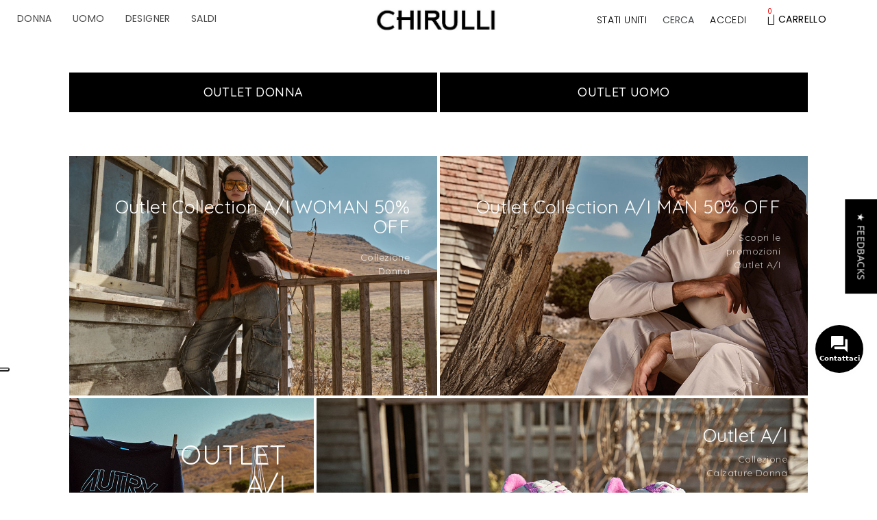

--- FILE ---
content_type: text/html; charset=utf-8
request_url: https://chirullishop.com/it/content/414-new-outlet
body_size: 19925
content:
<!doctype html>
<html lang="it-IT">

  <head>
    
      
  <meta charset="utf-8">


  <meta http-equiv="x-ua-compatible" content="ie=edge">



  <title>New Outlet</title>
  
    
  
  <meta name="description" content="">
  <meta name="keywords" content="New Outlet">
        <link rel="canonical" href="https://chirullishop.com/it/content/414-new-outlet">
    
          <link rel="alternate" href="https://chirullishop.com/it/content/414-new-outlet" hreflang="it">
          <link rel="alternate" href="https://chirullishop.com/gb/content/414-new-outlet" hreflang="en-gb">
      
  
  
    <script type="application/ld+json">
  {
    "@context": "https://schema.org",
    "@type": "Organization",
    "name" : "Chirulli S.r.l. ",
    "url" : "https://chirullishop.com/it/",
          "logo": {
        "@type": "ImageObject",
        "url":"https://chirullishop.com/img/logo-1683564223.jpg"
      }
      }
</script>

<script type="application/ld+json">
  {
    "@context": "https://schema.org",
    "@type": "WebPage",
    "isPartOf": {
      "@type": "WebSite",
      "url":  "https://chirullishop.com/it/",
      "name": "Chirulli S.r.l. "
    },
    "name": "New Outlet",
    "url":  "https://chirullishop.com/it/content/414-new-outlet"
  }
</script>


  <script type="application/ld+json">
    {
      "@context": "https://schema.org",
      "@type": "BreadcrumbList",
      "itemListElement": [
                  {
            "@type": "ListItem",
            "position": 1,
            "name": "Home",
            "item": "https://chirullishop.com/it/"
          },                  {
            "@type": "ListItem",
            "position": 2,
            "name": "New Outlet",
            "item": "https://chirullishop.com/it/content/414-new-outlet"
          }              ]
    }
  </script>
  
  
  
  
  
    
  

  
    <meta property="og:title" content="New Outlet" />
    <meta property="og:description" content="" />
    <meta property="og:url" content="https://chirullishop.com/it/content/414-new-outlet" />
    <meta property="og:site_name" content="Chirulli S.r.l. " />
    <meta property="og:type" content="website" />    



  <meta name="viewport" content="width=device-width, initial-scale=1">



  <link rel="icon" type="image/vnd.microsoft.icon" href="https://chirullishop.com/img/favicon.ico?1695712491">
  <link rel="shortcut icon" type="image/x-icon" href="https://chirullishop.com/img/favicon.ico?1695712491">



  



  	

  <script type="text/javascript">
        var adtm_activeLink = {"id":414,"type":"cms"};
        var adtm_isToggleMode = true;
        var adtm_menuHamburgerSelector = "#menu-icon, .menu-icon";
        var adtm_stickyOnMobile = false;
        var dm_hash = "3GU8JRP1F";
        var dm_mode = 0;
        var ec_ajax_path = "https:\/\/chirullishop.com\/it\/module\/easycarousels\/ajax?token=40473f8aa62ed6c073e677c9bb7fd441";
        var ircConfig = {"sitekey":"6LfowXwqAAAAAK1WUykf8NJCnWLqquEgRr8_LUFA","theme":"light","pos":"right","offset":"14","forms":["contact","review","newsletter","register","resetpass"]};
        var is_16 = false;
        var klarnapayment = {"precision":2,"interoperability":{"locale":"it-IT","environment":"production","clientId":null}};
        var prestashop = {"cart":{"products":[],"totals":{"total":{"type":"total","label":"Totale","amount":0,"value":"\u20ac\u00a00,00"},"total_including_tax":{"type":"total","label":"Totale (tasse incl.)","amount":0,"value":"\u20ac\u00a00,00"},"total_excluding_tax":{"type":"total","label":"Totale (tasse escl.)","amount":0,"value":"\u20ac\u00a00,00"}},"subtotals":{"products":{"type":"products","label":"Totale parziale","amount":0,"value":"\u20ac\u00a00,00"},"discounts":null,"shipping":{"type":"shipping","label":"Spedizione","amount":0,"value":""},"tax":{"type":"tax","label":"Iva inclusa","amount":0,"value":"\u20ac\u00a00,00"}},"products_count":0,"summary_string":"0 articoli","vouchers":{"allowed":1,"added":[]},"discounts":[],"minimalPurchase":0,"minimalPurchaseRequired":""},"currency":{"id":1,"name":"Euro","iso_code":"EUR","iso_code_num":"978","sign":"\u20ac"},"customer":{"lastname":null,"firstname":null,"email":null,"birthday":null,"newsletter":null,"newsletter_date_add":null,"optin":null,"website":null,"company":null,"siret":null,"ape":null,"is_logged":false,"gender":{"type":null,"name":null},"addresses":[]},"country":{"id_zone":"2","id_currency":"0","call_prefix":"1","iso_code":"US","active":"1","contains_states":"1","need_identification_number":"0","need_zip_code":"1","zip_code_format":"NNNNN","display_tax_label":"0","name":{"1":"Stati Uniti","2":"United States"},"id":21},"language":{"name":"ITA (IT)","iso_code":"it","locale":"it-IT","language_code":"it","active":"1","is_rtl":"0","date_format_lite":"d\/m\/Y","date_format_full":"d\/m\/Y H:i:s","id":1},"page":{"title":"","canonical":"https:\/\/chirullishop.com\/it\/content\/414-new-outlet","meta":{"title":"New Outlet","description":"","keywords":"New Outlet","robots":"index"},"page_name":"cms","body_classes":{"lang-it":true,"lang-rtl":false,"country-US":true,"currency-EUR":true,"layout-full-width":true,"page-cms":true,"tax-display-disabled":true,"page-customer-account":false,"cms-id-414":true},"admin_notifications":[],"password-policy":{"feedbacks":{"0":"Molto debole","1":"Debole","2":"Media","3":"Forte","4":"Molto forte","Straight rows of keys are easy to guess":"I tasti consecutivi sono facili da indovinare","Short keyboard patterns are easy to guess":"Gli schemi brevi sulla tastiera sono facili da indovinare","Use a longer keyboard pattern with more turns":"Utilizza uno schema pi\u00f9 lungo sulla tastiera con pi\u00f9 variazioni","Repeats like \"aaa\" are easy to guess":"Le ripetizioni come \u201caaa\u201d sono facili da indovinare","Repeats like \"abcabcabc\" are only slightly harder to guess than \"abc\"":"Le ripetizioni come \u201cabcabcabc\u201d sono solo leggermente pi\u00f9 difficili da indovinare rispetto ad \u201cabc\u201d","Sequences like abc or 6543 are easy to guess":"Le sequenze come \"abc\" o 6543 sono facili da indovinare","Recent years are easy to guess":"Gli anni recenti sono facili da indovinare","Dates are often easy to guess":"Le date sono spesso facili da indovinare","This is a top-10 common password":"Questa \u00e8 una delle 10 password pi\u00f9 comuni","This is a top-100 common password":"Questa \u00e8 una delle 100 password pi\u00f9 comuni","This is a very common password":"Questa password \u00e8 molto comune","This is similar to a commonly used password":"Questa password \u00e8 simile a un\u2019altra comunemente utilizzata","A word by itself is easy to guess":"Una parola di per s\u00e9 \u00e8 facile da indovinare","Names and surnames by themselves are easy to guess":"Nomi e cognomi sono di per s\u00e9 facili da indovinare","Common names and surnames are easy to guess":"Nomi e cognomi comuni sono facili da indovinare","Use a few words, avoid common phrases":"Utilizza diverse parole, evita le frasi comuni","No need for symbols, digits, or uppercase letters":"Nessun bisogno di simboli, cifre o lettere maiuscole","Avoid repeated words and characters":"Evita parole e caratteri ripetuti","Avoid sequences":"Evita le sequenze","Avoid recent years":"Evita gli anni recenti","Avoid years that are associated with you":"Evita gli anni associati a te","Avoid dates and years that are associated with you":"Evita date e anni associati a te","Capitalization doesn't help very much":"Le maiuscole non sono molto efficaci","All-uppercase is almost as easy to guess as all-lowercase":"Tutto maiuscolo \u00e8 quasi altrettanto facile da indovinare di tutto minuscolo","Reversed words aren't much harder to guess":"Le parole al contrario non sono molto pi\u00f9 difficili da indovinare","Predictable substitutions like '@' instead of 'a' don't help very much":"Sostituzioni prevedibili come \"@\" invece di \"a\" non sono molto efficaci","Add another word or two. Uncommon words are better.":"Aggiungi una o due parole in pi\u00f9. Le parole insolite sono pi\u00f9 sicure."}}},"shop":{"name":"Chirulli S.r.l. ","logo":"https:\/\/chirullishop.com\/img\/logo-1683564223.jpg","stores_icon":"https:\/\/chirullishop.com\/img\/logo_stores.png","favicon":"https:\/\/chirullishop.com\/img\/favicon.ico"},"core_js_public_path":"\/themes\/","urls":{"base_url":"https:\/\/chirullishop.com\/","current_url":"https:\/\/chirullishop.com\/it\/content\/414-new-outlet","shop_domain_url":"https:\/\/chirullishop.com","img_ps_url":"https:\/\/chirullishop.com\/img\/","img_cat_url":"https:\/\/chirullishop.com\/img\/c\/","img_lang_url":"https:\/\/chirullishop.com\/img\/l\/","img_prod_url":"https:\/\/chirullishop.com\/img\/p\/","img_manu_url":"https:\/\/chirullishop.com\/img\/m\/","img_sup_url":"https:\/\/chirullishop.com\/img\/su\/","img_ship_url":"https:\/\/chirullishop.com\/img\/s\/","img_store_url":"https:\/\/chirullishop.com\/img\/st\/","img_col_url":"https:\/\/chirullishop.com\/img\/co\/","img_url":"https:\/\/chirullishop.com\/themes\/chirulli2023\/assets\/img\/","css_url":"https:\/\/chirullishop.com\/themes\/chirulli2023\/assets\/css\/","js_url":"https:\/\/chirullishop.com\/themes\/chirulli2023\/assets\/js\/","pic_url":"https:\/\/chirullishop.com\/upload\/","theme_assets":"https:\/\/chirullishop.com\/themes\/chirulli2023\/assets\/","theme_dir":"https:\/\/chirullishop.com\/themes\/chirulli2023\/","pages":{"address":"https:\/\/chirullishop.com\/it\/indirizzo","addresses":"https:\/\/chirullishop.com\/it\/indirizzi","authentication":"https:\/\/chirullishop.com\/it\/login","manufacturer":"https:\/\/chirullishop.com\/it\/brands_old","cart":"https:\/\/chirullishop.com\/it\/carrello","category":"https:\/\/chirullishop.com\/it\/index.php?controller=category","cms":"https:\/\/chirullishop.com\/it\/index.php?controller=cms","contact":"https:\/\/chirullishop.com\/it\/contattaci","discount":"https:\/\/chirullishop.com\/it\/buoni-sconto","guest_tracking":"https:\/\/chirullishop.com\/it\/tracciatura-ospite","history":"https:\/\/chirullishop.com\/it\/cronologia-ordini","identity":"https:\/\/chirullishop.com\/it\/dati-personali","index":"https:\/\/chirullishop.com\/it\/","my_account":"https:\/\/chirullishop.com\/it\/account","order_confirmation":"https:\/\/chirullishop.com\/it\/conferma-ordine","order_detail":"https:\/\/chirullishop.com\/it\/index.php?controller=order-detail","order_follow":"https:\/\/chirullishop.com\/it\/segui-ordine","order":"https:\/\/chirullishop.com\/it\/ordine","order_return":"https:\/\/chirullishop.com\/it\/index.php?controller=order-return","order_slip":"https:\/\/chirullishop.com\/it\/buono-ordine","pagenotfound":"https:\/\/chirullishop.com\/it\/pagina-non-trovata","password":"https:\/\/chirullishop.com\/it\/recupero-password","pdf_invoice":"https:\/\/chirullishop.com\/it\/index.php?controller=pdf-invoice","pdf_order_return":"https:\/\/chirullishop.com\/it\/index.php?controller=pdf-order-return","pdf_order_slip":"https:\/\/chirullishop.com\/it\/index.php?controller=pdf-order-slip","prices_drop":"https:\/\/chirullishop.com\/it\/offerte","product":"https:\/\/chirullishop.com\/it\/index.php?controller=product","registration":"https:\/\/chirullishop.com\/it\/index.php?controller=registration","search":"https:\/\/chirullishop.com\/it\/ricerca","sitemap":"https:\/\/chirullishop.com\/it\/mappa-del-sito","stores":"https:\/\/chirullishop.com\/it\/negozi","supplier":"https:\/\/chirullishop.com\/it\/fornitori","new_products":"https:\/\/chirullishop.com\/it\/nuovi-prodotti","brands":"https:\/\/chirullishop.com\/it\/brands_old","register":"https:\/\/chirullishop.com\/it\/index.php?controller=registration","order_login":"https:\/\/chirullishop.com\/it\/ordine?login=1"},"alternative_langs":{"it":"https:\/\/chirullishop.com\/it\/content\/414-new-outlet","en-gb":"https:\/\/chirullishop.com\/gb\/content\/414-new-outlet"},"actions":{"logout":"https:\/\/chirullishop.com\/it\/?mylogout="},"no_picture_image":{"bySize":{"small_default":{"url":"https:\/\/chirullishop.com\/img\/p\/it-default-small_default.jpg","width":98,"height":98},"cart_default":{"url":"https:\/\/chirullishop.com\/img\/p\/it-default-cart_default.jpg","width":125,"height":188},"medium_default":{"url":"https:\/\/chirullishop.com\/img\/p\/it-default-medium_default.jpg","width":450,"height":598},"home_default":{"url":"https:\/\/chirullishop.com\/img\/p\/it-default-home_default.jpg","width":1050,"height":1395},"large_default":{"url":"https:\/\/chirullishop.com\/img\/p\/it-default-large_default.jpg","width":1050,"height":1395}},"small":{"url":"https:\/\/chirullishop.com\/img\/p\/it-default-small_default.jpg","width":98,"height":98},"medium":{"url":"https:\/\/chirullishop.com\/img\/p\/it-default-medium_default.jpg","width":450,"height":598},"large":{"url":"https:\/\/chirullishop.com\/img\/p\/it-default-large_default.jpg","width":1050,"height":1395},"legend":""}},"configuration":{"display_taxes_label":false,"display_prices_tax_incl":true,"is_catalog":false,"show_prices":true,"opt_in":{"partner":false},"quantity_discount":{"type":"discount","label":"Sconto unit\u00e0"},"voucher_enabled":1,"return_enabled":1},"field_required":[],"breadcrumb":{"links":[{"title":"Home","url":"https:\/\/chirullishop.com\/it\/"},{"title":"New Outlet","url":"https:\/\/chirullishop.com\/it\/content\/414-new-outlet"}],"count":2},"link":{"protocol_link":"https:\/\/","protocol_content":"https:\/\/"},"time":1769961624,"static_token":"42fb0e69deda758df4dabe2fe948d187","token":"0e22f34e0bf74d370b519b48f1ba252d","debug":false};
        var psemailsubscription_subscription = "https:\/\/chirullishop.com\/it\/module\/ps_emailsubscription\/subscription";
        var yotpoAppkey = "fXeMaaEYuaZA9a7nlfaaeWEkA2ANJXNymJUSMgJd";
        var yotpoReviewsTab = true;
      </script>
		<link rel="stylesheet" href="https://fonts.googleapis.com/css?family=Poppins:100,100italic,200,200italic,300,300italic,400,400italic,500,500italic,600,600italic,700,700italic,800,800italic,900,900italic%7CComfortaa:100,100italic,200,200italic,300,300italic,400,400italic,500,500italic,600,600italic,700,700italic,800,800italic,900,900italic%7CQuicksand:100,100italic,200,200italic,300,300italic,400,400italic,500,500italic,600,600italic,700,700italic,800,800italic,900,900italic%7CLa+Belle+Aurore:100,100italic,200,200italic,300,300italic,400,400italic,500,500italic,600,600italic,700,700italic,800,800italic,900,900italic&amp;display=swap" media="all">
		<link rel="stylesheet" href="https://chirullishop.com/themes/chirulli2023/assets/cache/theme-832ba7530.css" media="all">
	
	


	<script>
			var ceFrontendConfig = {"environmentMode":{"edit":false,"wpPreview":false},"is_rtl":false,"breakpoints":{"xs":0,"sm":480,"md":768,"lg":1025,"xl":1440,"xxl":1600},"version":"2.11.1","urls":{"assets":"\/modules\/creativeelements\/views\/"},"productQuickView":0,"settings":{"page":[],"general":{"elementor_global_image_lightbox":"1","elementor_lightbox_enable_counter":"yes","elementor_lightbox_enable_fullscreen":"yes","elementor_lightbox_enable_zoom":"yes","elementor_lightbox_title_src":"title","elementor_lightbox_description_src":"caption"},"editorPreferences":[]},"post":{"id":"414070101","title":"New%20Outlet","excerpt":""}};
		</script>
        <link rel="preload" href="/modules/creativeelements/views/lib/ceicons/fonts/ceicons.woff2?8goggd" as="font" type="font/woff2" crossorigin>
        


  <script type="text/javascript" src="/modules/arallimg/views/js/script.js"></script>
<script type="text/javascript">
    arAiPath = '/modules/arallimg/';
    arAi.ajaxUrl = 'https://chirullishop.com/it/module/arallimg/product';    arAi.mode = 3;
            arAi.separate_attr = 0;
        arAi.carouselInterval = 1000;
    arAi.skipCover = 0;
    arAi.selector = '.product-miniature';    arAi.imgSelector = 'img';    arAi.preload = 1;
            arAi.loading = false;
        arAi.isMobile = 0;
            arAi.owlOptions.dots = 0;
        arAi.owlOptions.nav = 1;
        arAi.owlOptions.touchDrag = 1;
        arAi.owlOptions.loop = 1;
        arAi.owlOptions.lazyLoad = 1;
                arAi.limit = 0;
        window.addEventListener('load', function(){
                    arAi.preloadAll();
                $('body').on('click', '.ar-ai-container .owl-nav .owl-prev, .ar-ai-container .owl-nav .owl-next', function(e){
            var btn = $(this);
            btn.addClass('active');
            setTimeout(function(){
                btn.removeClass('active');
            }, 300);
            e.preventDefault();
            e.stopPropagation();
            e.stopImmediatePropagation();
            return false;
        });
        $('body').on('click', '.ar-ai-container .owl-nav button, .ar-ai-container .owl-dots button', function(e){
            e.preventDefault();
            e.stopImmediatePropagation();
        });
        $('body').on('mouseenter', arAi.selector, function(){
            if (arAi.separate_attr) {
                var id = [{
                    id_product: arAi.determineProductId(this),
                    id_product_attr: arAi.determineProductAttrId(this)
                }];
            } else {
                var id = arAi.determineProductId(this);
            }
            arAi.loadImages(this, id, null);
                    });
                $(document).on('as4-After-Set-Results-Contents', function(e, idSearch, context) {
            if (arAi.preload || arAi.isMobile){
                arAi.preloadAll();
            }
        });
    });
    window.addEventListener('popstate', function(event) {
        if (arAi.preload || arAi.isMobile){
            arAi.preloadAll();
        }
    });
    window.addEventListener("load", function(event){
                    prestashop.on('updateProductList', function(e){
                if (arAi.preload || arAi.isMobile){
                    arAi.preloadAll();
                }
            });
            });
</script>
<style type="text/css">
    .product-miniature .quick-view{z-index: 1;}.product-miniature:hover .ar-ai-container {opacity: 1;}.product-miniature:hover .ar-ai-attributes {opacity: 1;}.product-miniature:hover .ar-ai-container .ar-ai-btn-prev {left: 0px;opacity: 0.6;}.product-miniature:hover .ar-ai-container .ar-ai-btn-next {right: 0;opacity: 0.6;}.product-miniature .ar-ai-container.ar-ai-mobile-active .ar-ai-btn-prev {left: 0px;opacity: 0.6;}.product-miniature .ar-ai-container.ar-ai-mobile-active .ar-ai-btn-next {right: 0;opacity: 0.6;}.ar-ai-main-img,.ar-ai-container,.ar-ai-container .ar-ai-h-segment .indicator,.ar-ai-container img{transition: 0.2s all;}.ar-ai-container{}.ar-ai-container.owl-carousel .owl-nav .owl-next, .ar-ai-container.owl-carousel .owl-nav .owl-prev{width: 32px;height: 48px;margin-top: -24px;}.ar-ai-container.owl-carousel .owl-nav .owl-next svg, .ar-ai-container.owl-carousel .owl-nav .owl-prev svg{width: 48px;height: 48px;margin-top: -24px;margin-left: -24px;color: #757575;position: absolute;top: 50%;left: 50%;display: block;}.ar-ai-container.owl-carousel .owl-nav .owl-next:hover, .ar-ai-container.owl-carousel .owl-nav .owl-prev:hover{}.ar-ai-container.owl-carousel .owl-nav .owl-next:hover svg, .ar-ai-container.owl-carousel .owl-nav .owl-prev:hover svg{color: #3b3b3b;}.ar-ai-container img{opacity: 1;position: relative;}.ar-ai-container .ar-ai-h-segment.active .indicator, .ar-ai-container .ar-ai-indicators .ar-ai-point.active, .ar-ai-container.owl-carousel .owl-dots .owl-dot.active>span{background: #3b3b3b;;}.ar-ai-container .ar-ai-h-segment .indicator, .ar-ai-container .ar-ai-indicators .ar-ai-point, .ar-ai-container.owl-carousel .owl-dots .owl-dot>span{background: #eeeeee;}.ar-ai-container .ar-ai-h-segment .indicator{height: 10px;margin-left: 5px;margin-right: 5px;}.ar-ai-indicators .ar-ai-point, .ar-ai-container.owl-carousel .owl-dots .owl-dot span{width: 10px;height: 10px;margin-left: 5px;margin-right: 5px;}.ar-ai-container .ar-ai-h-segment .indicator, .ar-ai-container .ar-ai-indicators,  .ar-ai-container.owl-carousel .owl-dots {top: auto;bottom: 68px;}.ar-ai-container.owl-carousel .owl-nav .owl-next{right: 0px;}.ar-ai-container.owl-carousel .owl-nav .owl-prev{left: 0px;}.ar-ai-container.owl-carousel{z-index: 0;}@media (max-width: 768px){.ar-ai-container{display: none !important;}}</style>
<style type="text/css">
                </style>
<script>
    var lcpWidgetInterval;
    var closePopupTimeout;
    var lzWidgetInterval;
    var paldeskInterval;
    var hubspotInterval;
    var arcuOptions;
        var arcItems = [];
        window.addEventListener('load', function(){
        jQuery('#arcontactus').remove();
        var $arcuWidget = jQuery('<div>', {
            id: 'arcontactus'
        });
        jQuery('body').append($arcuWidget);
                    arCuClosedCookie = arCuGetCookie('arcu-closed');
                jQuery('#arcontactus').on('arcontactus.init', function(){
            jQuery('#arcontactus').addClass('arcuAnimated').addClass('bounceIn');
            setTimeout(function(){
                jQuery('#arcontactus').removeClass('bounceIn');
            }, 1000);
            var $key = $('<input>', {
                type: 'hidden',
                name: 'key',
                value: 'vyxB8HkA'
            });
            jQuery('#arcontactus .callback-countdown-block-phone form').append($key);
                    });
                                                var arcItem = {
            };
                            arcItem.id = 'msg-item-9';
                                    arcItem.class = 'msg-item-comment-smile-solid ';
            arcItem.title = "Chat live";                         arcItem.icon = '<svg xmlns="http://www.w3.org/2000/svg" viewBox="0 0 512 512"><path fill="currentColor" d="M256 32C114.6 32 0 125.1 0 240c0 49.6 21.4 95 57 130.7C44.5 421.1 2.7 466 2.2 466.5c-2.2 2.3-2.8 5.7-1.5 8.7S4.8 480 8 480c66.3 0 116-31.8 140.6-51.4 32.7 12.3 69 19.4 107.4 19.4 141.4 0 256-93.1 256-208S397.4 32 256 32zm64 133.2c14.8 0 26.8 12 26.8 26.8s-12 26.8-26.8 26.8-26.8-12-26.8-26.8 12-26.8 26.8-26.8zm-128 0c14.8 0 26.8 12 26.8 26.8s-12 26.8-26.8 26.8-26.8-12-26.8-26.8 12-26.8 26.8-26.8zm164.2 140.9C331.3 335.3 294.8 352 256 352c-38.8 0-75.3-16.7-100.2-45.9-5.8-6.7-5-16.8 1.8-22.5 6.7-5.7 16.8-5 22.5 1.8 18.8 22 46.5 34.6 75.8 34.6 29.4 0 57-12.6 75.8-34.7 5.8-6.7 15.9-7.5 22.6-1.8 6.8 5.8 7.6 15.9 1.9 22.6z"></path></svg>';
            arcItem.noContainer = 0;
            arcItem.href = 'https://www.smartsupp.com/widget/d7b317b798b2b1f2fd9f2cd89364ae9e69803ac9';
            arcItem.target = '_blank';
            arcItem.color = '#4c2b11';
                        arcItems.push(arcItem);
                                var arcItem = {
            };
                            arcItem.id = 'msg-item-2';
                                    arcItem.class = 'msg-item-whatsapp ';
            arcItem.title = "WhatsApp";                         arcItem.icon = '<svg xmlns="http://www.w3.org/2000/svg" viewBox="0 0 448 512"><path fill="currentColor" d="M380.9 97.1C339 55.1 283.2 32 223.9 32c-122.4 0-222 99.6-222 222 0 39.1 10.2 77.3 29.6 111L0 480l117.7-30.9c32.4 17.7 68.9 27 106.1 27h.1c122.3 0 224.1-99.6 224.1-222 0-59.3-25.2-115-67.1-157zm-157 341.6c-33.2 0-65.7-8.9-94-25.7l-6.7-4-69.8 18.3L72 359.2l-4.4-7c-18.5-29.4-28.2-63.3-28.2-98.2 0-101.7 82.8-184.5 184.6-184.5 49.3 0 95.6 19.2 130.4 54.1 34.8 34.9 56.2 81.2 56.1 130.5 0 101.8-84.9 184.6-186.6 184.6zm101.2-138.2c-5.5-2.8-32.8-16.2-37.9-18-5.1-1.9-8.8-2.8-12.5 2.8-3.7 5.6-14.3 18-17.6 21.8-3.2 3.7-6.5 4.2-12 1.4-32.6-16.3-54-29.1-75.5-66-5.7-9.8 5.7-9.1 16.3-30.3 1.8-3.7.9-6.9-.5-9.7-1.4-2.8-12.5-30.1-17.1-41.2-4.5-10.8-9.1-9.3-12.5-9.5-3.2-.2-6.9-.2-10.6-.2-3.7 0-9.7 1.4-14.8 6.9-5.1 5.6-19.4 19-19.4 46.3 0 27.3 19.9 53.7 22.6 57.4 2.8 3.7 39.1 59.7 94.8 83.8 35.2 15.2 49 16.5 66.6 13.9 10.7-1.6 32.8-13.4 37.4-26.4 4.6-13 4.6-24.1 3.2-26.4-1.3-2.5-5-3.9-10.5-6.6z"></path></svg>';
            arcItem.noContainer = 0;
            arcItem.href = 'https://wa.me/3313626660';
            arcItem.target = '_blank';
            arcItem.color = '#1ebea5';
                        arcItems.push(arcItem);
                                var arcItem = {
            };
                            arcItem.id = 'msg-item-6';
                                    arcItem.class = 'msg-item-envelope ';
            arcItem.title = "Invia una mail";                         arcItem.icon = '<svg  xmlns="http://www.w3.org/2000/svg" viewBox="0 0 512 512"><path fill="currentColor" d="M464 64H48C21.5 64 0 85.5 0 112v288c0 26.5 21.5 48 48 48h416c26.5 0 48-21.5 48-48V112c0-26.5-21.5-48-48-48zM48 96h416c8.8 0 16 7.2 16 16v41.4c-21.9 18.5-53.2 44-150.6 121.3-16.9 13.4-50.2 45.7-73.4 45.3-23.2.4-56.6-31.9-73.4-45.3C85.2 197.4 53.9 171.9 32 153.4V112c0-8.8 7.2-16 16-16zm416 320H48c-8.8 0-16-7.2-16-16V195c22.8 18.7 58.8 47.6 130.7 104.7 20.5 16.4 56.7 52.5 93.3 52.3 36.4.3 72.3-35.5 93.3-52.3 71.9-57.1 107.9-86 130.7-104.7v205c0 8.8-7.2 16-16 16z"></path></svg>';
            arcItem.noContainer = 0;
            arcItem.href = 'mailto:info@chirulli.com';
            arcItem.target = '_blank';
            arcItem.color = '#ff8400';
                        arcItems.push(arcItem);
                                var arcItem = {
            };
                            arcItem.id = 'msg-item-8';
                                    arcItem.class = 'msg-item-phone ';
            arcItem.title = "Call me back";                         arcItem.icon = '<svg xmlns="http://www.w3.org/2000/svg" viewBox="0 0 512 512"><path fill="currentColor" d="M493.4 24.6l-104-24c-11.3-2.6-22.9 3.3-27.5 13.9l-48 112c-4.2 9.8-1.4 21.3 6.9 28l60.6 49.6c-36 76.7-98.9 140.5-177.2 177.2l-49.6-60.6c-6.8-8.3-18.2-11.1-28-6.9l-112 48C3.9 366.5-2 378.1.6 389.4l24 104C27.1 504.2 36.7 512 48 512c256.1 0 464-207.5 464-464 0-11.2-7.7-20.9-18.6-23.4z"></path></svg>';
            arcItem.noContainer = 0;
            arcItem.href = 'callback';
            arcItem.target = '_blank';
            arcItem.color = '#54cd81';
                        arcItems.push(arcItem);
                arcuOptions = {
            drag: true,
            mode: 'regular',
            align: 'right',
            reCaptcha: false,
            reCaptchaKey: '',
            countdown: 0,
            theme: '#000000',
                                                buttonIcon: '<svg viewBox="0 0 20 20" version="1.1" xmlns="http://www.w3.org/2000/svg" xmlns:xlink="http://www.w3.org/1999/xlink"><g id="Canvas" transform="translate(-825 -308)"><g id="Vector"><use xlink:href="#path0_fill0123" transform="translate(825 308)" fill="currentColor"></use></g></g><defs><path id="path0_fill0123" d="M 19 4L 17 4L 17 13L 4 13L 4 15C 4 15.55 4.45 16 5 16L 16 16L 20 20L 20 5C 20 4.45 19.55 4 19 4ZM 15 10L 15 1C 15 0.45 14.55 0 14 0L 1 0C 0.45 0 0 0.45 0 1L 0 15L 4 11L 14 11C 14.55 11 15 10.55 15 10Z"></path></defs></svg>',
                                                                    showHeaderCloseBtn: false,
                                        headerCloseBtnBgColor: '#008749',
                                        buttonText: "Contattaci",
                        itemsIconType: 'rounded',
            buttonSize: 'large',
            buttonIconSize: 24,
            menuSize: 'large',
            phonePlaceholder: "+XXX-XX-XXX-XX-XX",
            callbackSubmitText: "Vuoi essere richiamato?",
            errorMessage: "Errore di connessione. Perfavore ricarica la pagina e riprova.",
            callProcessText: "La tua richiesta è in coda. Ti contatteremo appena possibile.",
            callSuccessText: "Grazie.<br />Ti richiameremo presto.",
            iconsAnimationSpeed: 800,
            iconsAnimationPause: 2000,
            callbackFormText: "Per favore inserisci il tuo numero di telefono <br />e ti richiamiamo presto!",
            items: arcItems,
            ajaxUrl: 'https://chirullishop.com/it/module/arcontactus/ajax',                             promptPosition: 'top',
                                                            popupAnimation: 'fadeindown',
                                style: '',
                                        itemsAnimation: 'downtoup',
                        callbackFormFields: {
                                                phone: {
                    name: 'phone',
                    enabled: true,
                    required: true,
                    type: 'tel',
                    label: '',
                    placeholder: "+XXX-XX-XXX-XX-XX"
                },
                            },
        };
        jQuery('#arcontactus').contactUs(arcuOptions);
                                    });
                                                                        </script>


<script
    async
    data-environment='production'
    src='https://js.klarna.com/web-sdk/v1/klarna.js'
></script>
<script type="text/javascript">
var _iub = _iub || [];
_iub.csConfiguration = {"siteId":4069235,"cookiePolicyId":94528049,"lang":"it","storage":{"useSiteId":true}};
</script>
<script type="text/javascript" src="https://cs.iubenda.com/autoblocking/4069235.js" charset="UTF-8"></script>
<script type="text/javascript" src="//cdn.iubenda.com/cs/gpp/stub.js"></script>
<script type="text/javascript" src="//cdn.iubenda.com/cs/iubenda_cs.js" charset="UTF-8" async></script>
			<script type='text/javascript'>
				var iCallback = function(){};

				if('callback' in _iub.csConfiguration) {
					if('onConsentGiven' in _iub.csConfiguration.callback) iCallback = _iub.csConfiguration.callback.onConsentGiven;

					_iub.csConfiguration.callback.onConsentGiven = function() {
						iCallback();

						jQuery('noscript._no_script_iub').each(function (a, b) { var el = jQuery(b); el.after(el.html()); });
					};
				};
			</script><script async src="https://www.googletagmanager.com/gtag/js?id=G-Q454XMESTQ"></script>
<script>
  window.dataLayer = window.dataLayer || [];
  function gtag(){dataLayer.push(arguments);}
  gtag('js', new Date());
  gtag(
    'config',
    'G-Q454XMESTQ',
    {
      'debug_mode':false
                      }
  );
</script>




    
  </head>

  <body id="cms" class="lang-it country-us currency-eur layout-full-width page-cms tax-display-disabled cms-id-414 ce-kit-1 elementor-page elementor-page-414070101">

    
      
    

    <main>
      
              

      <header id="header">
        
          	        <div data-elementor-type="header" data-elementor-id="6170101" class="elementor elementor-6170101">
            <div class="elementor-section-wrap">
                        <section class="elementor-element elementor-element-d65eb04 elementor-section-full_width elementor-section-content-middle elementor-section-stretched elementor-reverse-mobile elementor-hidden-desktop elementor-hidden-tablet elementor-section-height-default elementor-section-height-default elementor-section elementor-top-section" data-id="d65eb04" data-element_type="section" data-settings="{&quot;background_background&quot;:&quot;classic&quot;,&quot;stretch_section&quot;:&quot;section-stretched&quot;}">
                  <div class="elementor-container elementor-column-gap-no">
                            <div class="elementor-row">
                <div class="elementor-element elementor-element-8a0c07c ce-valign-center elementor-column elementor-col-100 elementor-top-column" data-id="8a0c07c" data-element_type="column">
            <div class="elementor-column-wrap elementor-element-populated">
                <div class="elementor-widget-wrap">
                <section class="elementor-element elementor-element-b58eb0c elementor-section-full_width elementor-section-content-middle header-resp elementor-section-height-default elementor-section-height-default elementor-section elementor-inner-section" data-id="b58eb0c" data-element_type="section" data-settings="{&quot;background_background&quot;:&quot;classic&quot;}">
                  <div class="elementor-container elementor-column-gap-no">
                            <div class="elementor-row">
                <div class="elementor-element elementor-element-130bbb5 elementor-column elementor-col-25 elementor-inner-column" data-id="130bbb5" data-element_type="column">
            <div class="elementor-column-wrap elementor-element-populated">
                <div class="elementor-widget-wrap">
                <div class="elementor-element elementor-element-3577ac0 elementor-search--skin-topbar elementor-widget elementor-widget-ajax-search" data-id="3577ac0" data-element_type="widget" data-settings="{&quot;skin&quot;:&quot;topbar&quot;,&quot;list_limit&quot;:10,&quot;show_image&quot;:&quot;yes&quot;,&quot;show_category&quot;:&quot;yes&quot;,&quot;show_price&quot;:&quot;yes&quot;}" data-widget_type="ajax-search.default">
        <div class="elementor-widget-container">        <form class="elementor-search" role="search"
            action="https://chirullishop.com/it/ricerca" method="get">
                            <div class="elementor-search__toggle" role="button">
                <i aria-hidden="true" class="ceicon-loupe"></i>                <span class="elementor-screen-only">Cerca</span>
            </div>
                    <div class="elementor-search__container">
                            <div class="elementor-search__label">Cosa hai bisogno di trovare?</div>
                <div class="elementor-search__input-wrapper">
                            <input placeholder="Cerca..." class="elementor-search__input" type="search" name="s" value="" minlength="3">
                <div class="elementor-search__icon elementor-search__clear"><i class="ceicon-close"></i></div>
                            </div>
                <div class="dialog-lightbox-close-button dialog-close-button">
                    <i class="ceicon-close" aria-hidden="true"></i>
                    <span class="elementor-screen-only">Chiudi</span>
                </div>
                        </div>
        </form>
        </div>        </div>
                        </div>
            </div>
        </div>
                <div class="elementor-element elementor-element-6da68ae ce-valign-center elementor-column elementor-col-25 elementor-inner-column" data-id="6da68ae" data-element_type="column">
            <div class="elementor-column-wrap elementor-element-populated">
                <div class="elementor-widget-wrap">
                <div class="elementor-element elementor-element-397de85 elementor-widget elementor-widget-ps-widget-module" data-id="397de85" data-element_type="widget" id="geochirulliresp" data-widget_type="ps-widget-module.default">
        <div class="elementor-widget-container"><!-- ets_geolocation -->
    <a class="ets_click_show" href="javascript:void(0)" >
        <i class="icon" aria-hidden="true"><svg aria-hidden="true" focusable="false" data-prefix="fas" data-icon="map-marker-alt" class="svg-inline--fa fa-map-marker-alt fa-w-12" role="img" xmlns="http://www.w3.org/2000/svg" viewBox="0 0 384 512"><path fill="currentColor" d="M172.268 501.67C26.97 291.031 0 269.413 0 192 0 85.961 85.961 0 192 0s192 85.961 192 192c0 77.413-26.97 99.031-172.268 309.67-9.535 13.774-29.93 13.773-39.464 0zM192 272c44.183 0 80-35.817 80-80s-35.817-80-80-80-80 35.817-80 80 35.817 80 80 80z"></path></svg></i>
        <span class="text_content">Stati Uniti</span>
            </a>

</div>        </div>
                        </div>
            </div>
        </div>
                <div class="elementor-element elementor-element-3b50e78 elementor-column elementor-col-25 elementor-inner-column" data-id="3b50e78" data-element_type="column">
            <div class="elementor-column-wrap elementor-element-populated">
                <div class="elementor-widget-wrap">
                <div class="elementor-element elementor-element-32ecc41 elementor-nav--align-center elementor-widget elementor-widget-sign-in elementor-widget-nav-menu" data-id="32ecc41" data-element_type="widget" data-settings="{&quot;submenu_icon&quot;:{&quot;value&quot;:&quot;fas fa-angle-down&quot;,&quot;library&quot;:&quot;fa-solid&quot;},&quot;layout&quot;:&quot;horizontal&quot;,&quot;show_submenu_on&quot;:&quot;hover&quot;}" data-widget_type="sign-in.default">
        <div class="elementor-widget-container">        <nav class="elementor-sign-in elementor-nav--main elementor-nav__container elementor-nav--layout-horizontal">        <ul id="usermenu-32ecc41" class="elementor-nav">
                    <li class="menu-item menu-item-type-account menu-item-account-0">
                <a class="elementor-item" href="https://chirullishop.com/it/account" aria-label="Il mio account">
                                    <i class="ceicon ceicon-user-o"></i>
                                                                </a>
                            </li>
                </ul>
        </nav>
        </div>        </div>
                        </div>
            </div>
        </div>
                <div class="elementor-element elementor-element-1353ef1 elementor-column elementor-col-25 elementor-inner-column" data-id="1353ef1" data-element_type="column">
            <div class="elementor-column-wrap elementor-element-populated">
                <div class="elementor-widget-wrap">
                <div class="elementor-element elementor-element-6e44413 elementor-cart--buttons-stacked elementor-cart--items-indicator-bubble elementor-cart--show-shipping-yes elementor-cart--show-view-cart-yes elementor-widget elementor-widget-shopping-cart" data-id="6e44413" data-element_type="widget" data-settings="{&quot;action_show_modal&quot;:&quot;yes&quot;,&quot;modal_url&quot;:&quot;https:\/\/chirullishop.com\/it\/module\/creativeelements\/ajax&quot;,&quot;remove_item_icon&quot;:{&quot;value&quot;:&quot;far fa-circle-xmark&quot;,&quot;library&quot;:&quot;fa-regular&quot;}}" data-widget_type="shopping-cart.default">
        <div class="elementor-widget-container">            <div class="elementor-cart__container elementor-lightbox">
                <div class="elementor-cart__main">
                    <div class="elementor-cart__close-button ceicon-close"></div>
                    <div class="elementor-cart__title">
                                            </div>
                            <div class="elementor-cart__empty-message">Nessun prodotto nel carrello.</div>
        <div class="elementor-cart__products ce-scrollbar--auto" data-gift="Regalo">
                    </div>
        <div class="elementor-cart__summary">
            <div class="elementor-cart__summary-label">0 articoli</div>
            <div class="elementor-cart__summary-value">€ 0,00</div>
                    <span class="elementor-cart__summary-label">Spedizione</span>
            <span class="elementor-cart__summary-value"></span>
            <strong class="elementor-cart__summary-label">Totale</strong>
            <strong class="elementor-cart__summary-value">€ 0,00</strong>
        </div>
        <div class="elementor-alert elementor-alert-warning elementor-hidden" role="alert">
            <span class="elementor-alert-description"></span>
        </div>
        <div class="elementor-cart__footer-buttons">
            <div class="elementor-align-justify">
                <a href="//chirullishop.com/it/carrello?action=show" class="elementor-button elementor-button--view-cart elementor-size-md">
                    <span class="elementor-button-text">Vedi il carrello</span>
                </a>
            </div>
            <div class="elementor-align-justify">
                <a href="https://chirullishop.com/it/ordine" class="elementor-button elementor-button--checkout elementor-size-md ce-disabled">
                    <span class="elementor-button-text">Cassa</span>
                </a>
            </div>
        </div>
                        </div>
            </div>        <div class="elementor-cart__toggle">
            <a href="//chirullishop.com/it/carrello?action=show" class="elementor-button elementor-size-sm">
                <span class="elementor-button-icon" data-counter="0">
                    <i aria-hidden="true" class="ceicon ceicon-cart-medium"></i>                    <span class="elementor-screen-only">Carrello</span>
                </span>
                <span class="elementor-button-text">€ 0,00</span>
            </a>
        </div>
        </div>        </div>
                        </div>
            </div>
        </div>
                        </div>
            </div>
        </section>
                        </div>
            </div>
        </div>
                        </div>
            </div>
        </section>
                <section class="elementor-element elementor-element-7d777ce0 elementor-section-full_width elementor-section-content-top elementor-section-stretched elementor-reverse-mobile elementor-section-height-default elementor-section-height-default elementor-section elementor-top-section" data-id="7d777ce0" data-element_type="section" data-settings="{&quot;background_background&quot;:&quot;classic&quot;,&quot;stretch_section&quot;:&quot;section-stretched&quot;}">
                  <div class="elementor-container elementor-column-gap-no">
                            <div class="elementor-row">
                <div class="elementor-element elementor-element-6de55b3a elementor-column elementor-col-33 elementor-top-column" data-id="6de55b3a" data-element_type="column">
            <div class="elementor-column-wrap elementor-element-populated">
                <div class="elementor-widget-wrap">
                <div class="elementor-element elementor-element-a787f44 elementor-hidden-desktop elementor-hidden-tablet elementor-widget elementor-widget-theme-site-logo elementor-widget-image" data-id="a787f44" data-element_type="widget" id="logochirulli" data-widget_type="theme-site-logo.default">
        <div class="elementor-widget-container">        <div class="elementor-image">
                            <a href="https://chirullishop.com/it/">
                    <img src="/img/logo-1683564223.jpg" alt="Chirulli S.r.l. " width="393" height="101">                    </a>
                                </div>
        </div>        </div>
                <div class="elementor-element elementor-element-5146cc28 elementor-widget elementor-widget-shortcode" data-id="5146cc28" data-element_type="widget" id="menuchirulli" data-widget_type="shortcode.default">
        <div class="elementor-widget-container"><!-- MODULE PM_AdvancedTopMenu || Presta-Module.com -->
<div id="_desktop_top_menu" class="adtm_menu_container col-lg-8 col-md-7">
	<div id="adtm_menu" data-open-method="1" class="" data-active-id="414" data-active-type="cms">
		<div id="adtm_menu_inner" class="clearfix advtm_open_on_hover">
			<ul id="menu">
								<li class="li-niveau1 advtm_menu_toggle">
					<a class="a-niveau1 adtm_toggle_menu_button"><span class="advtm_menu_span adtm_toggle_menu_button_text"> </span></a>
				</li>
																		
																																	<li class="li-niveau1 advtm_menu_10 menuHaveNoMobileSubMenu">
						<a href="https://chirullishop.com/it/334-ai" title="DONNA"  class=" a-niveau1"  data-type="category" data-id="334"><span class="advtm_menu_span advtm_menu_span_10">DONNA</span></a>										</li>
																			
																																	<li class="li-niveau1 advtm_menu_11 menuHaveNoMobileSubMenu">
						<a href="https://chirullishop.com/it/363-ai" title="UOMO"  class=" a-niveau1"  data-type="category" data-id="363"><span class="advtm_menu_span advtm_menu_span_11">UOMO</span></a>										</li>
																			
																																	<li class="li-niveau1 advtm_menu_9 menuHaveNoMobileSubMenu">
						<a href="https://chirullishop.com/it/content/424-brand" title="DESIGNER"  class=" a-niveau1" ><span class="advtm_menu_span advtm_menu_span_9">DESIGNER</span></a>										</li>
																			
																																																								<li class="li-niveau1 advtm_menu_5 sub">
						<a href="https://chirullishop.com/it/649-outlet" title="SALDI"  class=" a-niveau1"  data-type="category" data-id="649"><span class="advtm_menu_span advtm_menu_span_5">SALDI</span></a>											<div class="adtm_sub">
													<table class="columnWrapTable">
							<tr>
																							
																<td class="adtm_column_wrap_td advtm_column_wrap_td_4">
									<div class="adtm_column_wrap advtm_column_wrap_4">
																			<div class="adtm_column_wrap_sizer">&nbsp;</div>
																																																												<div class="adtm_column adtm_column_14">
																																		<span class="column_wrap_title">
												<a href="#" title="AI'024"  class="adtm_unclickable" >AI'024</a>											</span>
																																															<ul class="adtm_elements adtm_elements_14">
																																																																			<li class="">
													<a href="https://chirullishop.com/it/650-uomo" title="UOMO"  class=""  data-type="category" data-id="650">UOMO</a>												</li>
																																																																																	<li class="">
													<a href="https://chirullishop.com/it/651-donna" title="DONNA"  class=""  data-type="category" data-id="651">DONNA</a>												</li>
																																						</ul>
																																	</div>
																																																</div>
								</td>
																															
																<td class="adtm_column_wrap_td advtm_column_wrap_td_5">
									<div class="adtm_column_wrap advtm_column_wrap_5">
																			<div class="adtm_column_wrap_sizer">&nbsp;</div>
																																																												<div class="adtm_column adtm_column_15">
																																		<span class="column_wrap_title">
												<a href="#" title="PE'025"  class="adtm_unclickable" >PE'025</a>											</span>
																																															<ul class="adtm_elements adtm_elements_15">
																																																																			<li class="">
													<a href="https://chirullishop.com/it/735-uomo" title="UOMO"  class=""  data-type="category" data-id="735">UOMO</a>												</li>
																																																																																	<li class="">
													<a href="https://chirullishop.com/it/737-donna" title="DONNA"  class=""  data-type="category" data-id="737">DONNA</a>												</li>
																																						</ul>
																																	</div>
																																																</div>
								</td>
																						</tr>
						</table>
												</div>
										</li>
												</ul>
		</div>
	</div>
</div>
<!-- /MODULE PM_AdvancedTopMenu || Presta-Module.com -->
</div>        </div>
                        </div>
            </div>
        </div>
                <div class="elementor-element elementor-element-3c5c2f75 elementor-hidden-phone elementor-column elementor-col-33 elementor-top-column" data-id="3c5c2f75" data-element_type="column">
            <div class="elementor-column-wrap elementor-element-populated">
                <div class="elementor-widget-wrap">
                <div class="elementor-element elementor-element-310a6d17 elementor-widget elementor-widget-theme-site-logo elementor-widget-image" data-id="310a6d17" data-element_type="widget" data-widget_type="theme-site-logo.default">
        <div class="elementor-widget-container">        <div class="elementor-image">
                            <a href="https://chirullishop.com/it/">
                    <img src="/img/logo-1683564223.jpg" alt="Chirulli S.r.l. " width="393" height="101">                    </a>
                                </div>
        </div>        </div>
                        </div>
            </div>
        </div>
                <div class="elementor-element elementor-element-16d542ab ce-valign-center elementor-hidden-tablet elementor-hidden-phone elementor-column elementor-col-33 elementor-top-column" data-id="16d542ab" data-element_type="column">
            <div class="elementor-column-wrap elementor-element-populated">
                <div class="elementor-widget-wrap">
                <section class="elementor-element elementor-element-68148da5 elementor-section-full_width elementor-section-content-middle header-resp elementor-section-height-default elementor-section-height-default elementor-section elementor-inner-section" data-id="68148da5" data-element_type="section" data-settings="{&quot;background_background&quot;:&quot;classic&quot;}">
                  <div class="elementor-container elementor-column-gap-no">
                            <div class="elementor-row">
                <div class="elementor-element elementor-element-43ae4967 elementor-hidden-phone elementor-column elementor-col-100 elementor-inner-column" data-id="43ae4967" data-element_type="column">
            <div class="elementor-column-wrap elementor-element-populated">
                <div class="elementor-widget-wrap">
                <div class="elementor-element elementor-element-46a82379 elementor-widget__width-auto elementor-widget elementor-widget-ps-widget-module" data-id="46a82379" data-element_type="widget" id="geochirulli" data-widget_type="ps-widget-module.default">
        <div class="elementor-widget-container"><!-- ets_geolocation -->
    <a class="ets_click_show" href="javascript:void(0)" >
        <i class="icon" aria-hidden="true"><svg aria-hidden="true" focusable="false" data-prefix="fas" data-icon="map-marker-alt" class="svg-inline--fa fa-map-marker-alt fa-w-12" role="img" xmlns="http://www.w3.org/2000/svg" viewBox="0 0 384 512"><path fill="currentColor" d="M172.268 501.67C26.97 291.031 0 269.413 0 192 0 85.961 85.961 0 192 0s192 85.961 192 192c0 77.413-26.97 99.031-172.268 309.67-9.535 13.774-29.93 13.773-39.464 0zM192 272c44.183 0 80-35.817 80-80s-35.817-80-80-80-80 35.817-80 80 35.817 80 80 80z"></path></svg></i>
        <span class="text_content">Stati Uniti</span>
            </a>

</div>        </div>
                <div class="elementor-element elementor-element-49d6098 elementor-search--skin-topbar elementor-widget__width-auto elementor-widget elementor-widget-ajax-search" data-id="49d6098" data-element_type="widget" id="cercachirulli" data-settings="{&quot;skin&quot;:&quot;topbar&quot;,&quot;list_limit&quot;:10,&quot;show_image&quot;:&quot;yes&quot;,&quot;show_category&quot;:&quot;yes&quot;,&quot;show_price&quot;:&quot;yes&quot;}" data-widget_type="ajax-search.default">
        <div class="elementor-widget-container">        <form class="elementor-search" role="search"
            action="https://chirullishop.com/it/ricerca" method="get">
                            <div class="elementor-search__toggle" role="button">
                <i aria-hidden="true" class="ceicon ceicon-search-glint"></i>                <span class="elementor-screen-only">Cerca</span>
            </div>
                    <div class="elementor-search__container">
                            <div class="elementor-search__label">Cosa hai bisogno di trovare?</div>
                <div class="elementor-search__input-wrapper">
                            <input placeholder="Cerca..." class="elementor-search__input" type="search" name="s" value="" minlength="3">
                <div class="elementor-search__icon elementor-search__clear"><i class="ceicon-close"></i></div>
                            </div>
                <div class="dialog-lightbox-close-button dialog-close-button">
                    <i class="ceicon-close" aria-hidden="true"></i>
                    <span class="elementor-screen-only">Chiudi</span>
                </div>
                        </div>
        </form>
        </div>        </div>
                <div class="elementor-element elementor-element-1957b5f9 elementor-nav--align-center elementor-widget__width-auto elementor-widget elementor-widget-sign-in elementor-widget-nav-menu" data-id="1957b5f9" data-element_type="widget" data-settings="{&quot;submenu_icon&quot;:{&quot;value&quot;:&quot;fas fa-angle-down&quot;,&quot;library&quot;:&quot;fa-solid&quot;},&quot;layout&quot;:&quot;horizontal&quot;,&quot;show_submenu_on&quot;:&quot;hover&quot;}" data-widget_type="sign-in.default">
        <div class="elementor-widget-container">        <nav class="elementor-sign-in elementor-nav--main elementor-nav__container elementor-nav--layout-horizontal">        <ul id="usermenu-1957b5f9" class="elementor-nav">
                    <li class="menu-item menu-item-type-account menu-item-account-0">
                <a class="elementor-item" href="https://chirullishop.com/it/account" aria-label="Il mio account">
                                                    <span>Accedi</span>
                                                </a>
                            </li>
                </ul>
        </nav>
        </div>        </div>
                <div class="elementor-element elementor-element-125a4446 elementor-cart--buttons-stacked elementor-widget__width-auto elementor-cart--items-indicator-bubble elementor-cart--show-shipping-yes elementor-cart--show-view-cart-yes elementor-widget elementor-widget-shopping-cart" data-id="125a4446" data-element_type="widget" id="carrellochirulli" data-settings="{&quot;action_show_modal&quot;:&quot;yes&quot;,&quot;modal_url&quot;:&quot;https:\/\/chirullishop.com\/it\/module\/creativeelements\/ajax&quot;,&quot;remove_item_icon&quot;:{&quot;value&quot;:&quot;far fa-circle-xmark&quot;,&quot;library&quot;:&quot;fa-regular&quot;}}" data-widget_type="shopping-cart.default">
        <div class="elementor-widget-container">            <div class="elementor-cart__container elementor-lightbox">
                <div class="elementor-cart__main">
                    <div class="elementor-cart__close-button ceicon-close"></div>
                    <div class="elementor-cart__title">
                                            </div>
                            <div class="elementor-cart__empty-message">Nessun prodotto nel carrello.</div>
        <div class="elementor-cart__products ce-scrollbar--auto" data-gift="Regalo">
                    </div>
        <div class="elementor-cart__summary">
            <div class="elementor-cart__summary-label">0 articoli</div>
            <div class="elementor-cart__summary-value">€ 0,00</div>
                    <span class="elementor-cart__summary-label">Spedizione</span>
            <span class="elementor-cart__summary-value"></span>
            <strong class="elementor-cart__summary-label">Totale</strong>
            <strong class="elementor-cart__summary-value">€ 0,00</strong>
        </div>
        <div class="elementor-alert elementor-alert-warning elementor-hidden" role="alert">
            <span class="elementor-alert-description"></span>
        </div>
        <div class="elementor-cart__footer-buttons">
            <div class="elementor-align-justify">
                <a href="//chirullishop.com/it/carrello?action=show" class="elementor-button elementor-button--view-cart elementor-size-md">
                    <span class="elementor-button-text">Vedi il carrello</span>
                </a>
            </div>
            <div class="elementor-align-justify">
                <a href="https://chirullishop.com/it/ordine" class="elementor-button elementor-button--checkout elementor-size-md ce-disabled">
                    <span class="elementor-button-text">Cassa</span>
                </a>
            </div>
        </div>
                        </div>
            </div>        <div class="elementor-cart__toggle">
            <a href="//chirullishop.com/it/carrello?action=show" class="elementor-button elementor-size-sm">
                <span class="elementor-button-icon" data-counter="0">
                    <i aria-hidden="true" class="ceicon ceicon-cart-medium"></i>                    <span class="elementor-screen-only">Carrello</span>
                </span>
                <span class="elementor-button-text">€ 0,00</span>
            </a>
        </div>
        </div>        </div>
                        </div>
            </div>
        </div>
                        </div>
            </div>
        </section>
                        </div>
            </div>
        </div>
                        </div>
            </div>
        </section>
                    </div>
        </div>
        
        
      </header>

      <section id="wrapper">
        
          
<aside id="notifications">
  <div class="container">
    
    
    
      </div>
</aside>
        

        
        <div class="container">
          
            <!--<nav data-depth="2" class="breadcrumb hidden-sm-down">
  <ol>
    
              
          <li>
                          <a href="https://chirullishop.com/it/"><span>Home</span></a>
                      </li>
        
              
          <li>
                          <span>New Outlet</span>
                      </li>
        
          
  </ol>
</nav>
-->          

          

          
  <div id="content-wrapper" class="js-content-wrapper">
    
    

  <section id="main">

    
      
        <header class="page-header">
          <h1>
  New Outlet
</h1>
        </header>
      
    

    
  <section id="content" class="page-content page-cms page-cms-414">

    
              <div data-elementor-type="post" data-elementor-id="414070101" class="elementor elementor-414070101">
            <div class="elementor-section-wrap">        <section class="elementor-element elementor-element-267f06a6 elementor-section-stretched elementor-section-content-middle elementor-hidden-desktop elementor-hidden-tablet elementor-hidden-phone elementor-section-boxed elementor-section-height-default elementor-section-height-default elementor-section elementor-top-section" data-id="267f06a6" data-element_type="section" data-settings="{&quot;stretch_section&quot;:&quot;section-stretched&quot;,&quot;background_background&quot;:&quot;classic&quot;}">
                  <div class="elementor-container elementor-column-gap-default">
                            <div class="elementor-row">
                <div class="elementor-element elementor-element-17f6d8e4 elementor-column elementor-col-50 elementor-top-column" data-id="17f6d8e4" data-element_type="column">
            <div class="elementor-column-wrap elementor-element-populated">
                <div class="elementor-widget-wrap">
                <div class="elementor-element elementor-element-2c678b7a elementor-widget elementor-widget-button" data-id="2c678b7a" data-element_type="widget" data-widget_type="button.default">
        <div class="elementor-widget-container">        <div class="elementor-button-wrapper">
            <a href="#" class="elementor-button-link elementor-button elementor-size-xs" role="button">
                <span class="elementor-button-content-wrapper">
                                                        <span class="elementor-button-text">SWIMWEAR & BIKINI</span>
                                </span>
            </a>
        </div>
        </div>        </div>
                <div class="elementor-element elementor-element-74b49e5c elementor-widget elementor-widget-heading" data-id="74b49e5c" data-element_type="widget" data-widget_type="heading.default">
        <div class="elementor-widget-container"><h2 class="elementor-heading-title">Area Outlet</h2></div>        </div>
                        </div>
            </div>
        </div>
                <div class="elementor-element elementor-element-466d6470 elementor-column elementor-col-50 elementor-top-column" data-id="466d6470" data-element_type="column">
            <div class="elementor-column-wrap">
                <div class="elementor-widget-wrap">
                        </div>
            </div>
        </div>
                        </div>
            </div>
        </section>
                <section class="elementor-element elementor-element-638cb13a elementor-section-content-middle elementor-section-full_width elementor-section-height-default elementor-section-height-default elementor-section elementor-top-section" data-id="638cb13a" data-element_type="section" data-settings="{&quot;background_background&quot;:&quot;none&quot;}">
                  <div class="elementor-container elementor-column-gap-no">
                            <div class="elementor-row">
                <div class="elementor-element elementor-element-4d198666 elementor-column elementor-col-100 elementor-top-column" data-id="4d198666" data-element_type="column" data-settings="{&quot;background_background&quot;:&quot;none&quot;}">
            <div class="elementor-column-wrap elementor-element-populated">
                <div class="elementor-widget-wrap">
                <section class="elementor-element elementor-element-53609a22 elementor-section-full_width elementor-section-height-default elementor-section-height-default elementor-section elementor-inner-section" data-id="53609a22" data-element_type="section" data-settings="{&quot;background_background&quot;:&quot;classic&quot;}">
                  <div class="elementor-container elementor-column-gap-no">
                            <div class="elementor-row">
                <div class="elementor-element elementor-element-c55be22 elementor-column elementor-col-50 elementor-inner-column" data-id="c55be22" data-element_type="column">
            <div class="elementor-column-wrap elementor-element-populated">
                <div class="elementor-widget-wrap">
                <div class="elementor-element elementor-element-26ae3099 elementor-align-justify outletstyle elementor-widget elementor-widget-button" data-id="26ae3099" data-element_type="widget" data-widget_type="button.default">
        <div class="elementor-widget-container">        <div class="elementor-button-wrapper">
            <a href="https://chirullishop.com/it/649-outlet?categorie=donna,737-donna" class="elementor-button-link elementor-button elementor-size-sm" role="button">
                <span class="elementor-button-content-wrapper">
                                                        <span class="elementor-button-text">outlet donna</span>
                                </span>
            </a>
        </div>
        </div>        </div>
                        </div>
            </div>
        </div>
                <div class="elementor-element elementor-element-3c356d6e elementor-column elementor-col-50 elementor-inner-column" data-id="3c356d6e" data-element_type="column">
            <div class="elementor-column-wrap elementor-element-populated">
                <div class="elementor-widget-wrap">
                <div class="elementor-element elementor-element-ec8e383 elementor-align-justify outletstyle elementor-widget elementor-widget-button" data-id="ec8e383" data-element_type="widget" data-widget_type="button.default">
        <div class="elementor-widget-container">        <div class="elementor-button-wrapper">
            <a href="https://chirullishop.com/it/649-outlet?categorie=uomo,735-uomo" class="elementor-button-link elementor-button elementor-size-sm" role="button">
                <span class="elementor-button-content-wrapper">
                                                        <span class="elementor-button-text">outlet uomo</span>
                                </span>
            </a>
        </div>
        </div>        </div>
                        </div>
            </div>
        </div>
                        </div>
            </div>
        </section>
                        </div>
            </div>
        </div>
                        </div>
            </div>
        </section>
                <section class="elementor-element elementor-element-1148fa7c elementor-section-full_width elementor-section-height-default elementor-section-height-default elementor-section elementor-top-section" data-id="1148fa7c" data-element_type="section" data-settings="{&quot;background_background&quot;:&quot;classic&quot;}">
                  <div class="elementor-container elementor-column-gap-no">
                            <div class="elementor-row">
                <div class="elementor-element elementor-element-5a912158 elementor-column elementor-col-50 elementor-top-column" data-id="5a912158" data-element_type="column">
            <div class="elementor-column-wrap elementor-element-populated">
                <div class="elementor-widget-wrap">
                <div class="elementor-element elementor-element-5cf0ba9a elementor-cta--skin-cover elementor-cta--valign-top elementor-bg-transform-zoom-in elementor-widget elementor-widget-call-to-action" data-id="5cf0ba9a" data-element_type="widget" data-widget_type="call-to-action.default">
        <div class="elementor-widget-container">        <a class="elementor-cta" href="https://chirullishop.com/it/651-donna">
                    <div class="elementor-cta-bg-wrapper">
                <img src="/img/cms/outletdonna.jpg" alt="" loading="lazy" width="1080" height="620" class="elementor-cta-bg elementor-bg">                <div class="elementor-cta-bg-overlay"></div>
            </div>
                            <div class="elementor-cta-content">
            
                            <h2 class="elementor-cta-title elementor-content-item">
                    Outlet Collection A/I WOMAN 50% OFF                </h2>
            
                            <div class="elementor-cta-description elementor-content-item">
                    Collezione <br>
Donna<br>
                </div>
            
                        </div>
                        </a>
        </div>        </div>
                        </div>
            </div>
        </div>
                <div class="elementor-element elementor-element-28e06c27 elementor-column elementor-col-50 elementor-top-column" data-id="28e06c27" data-element_type="column">
            <div class="elementor-column-wrap elementor-element-populated">
                <div class="elementor-widget-wrap">
                <div class="elementor-element elementor-element-7ddd7ddd elementor-cta--skin-cover elementor-cta--valign-top elementor-bg-transform-zoom-out elementor-animated-content elementor-widget elementor-widget-call-to-action" data-id="7ddd7ddd" data-element_type="widget" data-widget_type="call-to-action.default">
        <div class="elementor-widget-container">        <a class="elementor-cta" href="https://chirullishop.com/it/650-uomo">
                    <div class="elementor-cta-bg-wrapper">
                <img src="/img/cms/outletuomo.jpg" alt="" loading="lazy" width="1080" height="620" class="elementor-cta-bg elementor-bg">                <div class="elementor-cta-bg-overlay"></div>
            </div>
                            <div class="elementor-cta-content">
            
                            <h2 class="elementor-cta-title elementor-content-item elementor-animated-item--move-right">
                    Outlet Collection A/I MAN 50% OFF                </h2>
            
                            <div class="elementor-cta-description elementor-content-item elementor-animated-item--move-right">
                    Scopri le<br>
promozioni<br>
Outlet A/I                </div>
            
                        </div>
                        </a>
        </div>        </div>
                        </div>
            </div>
        </div>
                        </div>
            </div>
        </section>
                <section class="elementor-element elementor-element-6c96d337 elementor-section-full_width elementor-section-height-default elementor-section-height-default elementor-section elementor-top-section" data-id="6c96d337" data-element_type="section" data-settings="{&quot;background_background&quot;:&quot;classic&quot;}">
                  <div class="elementor-container elementor-column-gap-no">
                            <div class="elementor-row">
                <div class="elementor-element elementor-element-ba14b5a elementor-column elementor-col-33 elementor-top-column" data-id="ba14b5a" data-element_type="column">
            <div class="elementor-column-wrap elementor-element-populated">
                <div class="elementor-widget-wrap">
                <div class="elementor-element elementor-element-73fb5e55 elementor-cta--skin-cover elementor-cta--valign-top elementor-bg-transform-zoom-in elementor-widget elementor-widget-call-to-action" data-id="73fb5e55" data-element_type="widget" data-widget_type="call-to-action.default">
        <div class="elementor-widget-container">        <a class="elementor-cta" href="https://chirullishop.com/it/692-scarpe">
                    <div class="elementor-cta-bg-wrapper">
                <img src="/img/cms/scarpeoutletuomo.jpg" alt="" loading="lazy" width="1080" height="620" class="elementor-cta-bg elementor-bg">                <div class="elementor-cta-bg-overlay"></div>
            </div>
                            <div class="elementor-cta-content">
            
                            <h2 class="elementor-cta-title elementor-content-item">
                    Outlet <br>A/I<br> OFF-50%                </h2>
            
                            <div class="elementor-cta-description elementor-content-item">
                    Calzature uomo                </div>
            
                        </div>
                        </a>
        </div>        </div>
                        </div>
            </div>
        </div>
                <div class="elementor-element elementor-element-7cf35727 elementor-column elementor-col-66 elementor-top-column" data-id="7cf35727" data-element_type="column">
            <div class="elementor-column-wrap elementor-element-populated">
                <div class="elementor-widget-wrap">
                <div class="elementor-element elementor-element-9635be6 elementor-cta--skin-cover elementor-cta--valign-top elementor-bg-transform-zoom-in elementor-widget elementor-widget-call-to-action" data-id="9635be6" data-element_type="widget" data-widget_type="call-to-action.default">
        <div class="elementor-widget-container">        <a class="elementor-cta" href="https://chirullishop.com/it/656-scarpe">
                    <div class="elementor-cta-bg-wrapper">
                <img src="/img/cms/scapeoutletdonna.jpg" alt="" loading="lazy" width="1080" height="620" class="elementor-cta-bg elementor-bg">                <div class="elementor-cta-bg-overlay"></div>
            </div>
                            <div class="elementor-cta-content">
            
                            <h2 class="elementor-cta-title elementor-content-item">
                    Outlet A/I<br>                 </h2>
            
                            <div class="elementor-cta-description elementor-content-item">
                    Collezione<br>Calzature Donna                </div>
            
                        </div>
                        </a>
        </div>        </div>
                        </div>
            </div>
        </div>
                        </div>
            </div>
        </section>
                <section class="elementor-element elementor-element-20ef79b4 elementor-section-stretched elementor-section-boxed elementor-section-height-default elementor-section-height-default elementor-section elementor-top-section" data-id="20ef79b4" data-element_type="section" data-settings="{&quot;stretch_section&quot;:&quot;section-stretched&quot;,&quot;background_background&quot;:&quot;classic&quot;}">
                  <div class="elementor-container elementor-column-gap-default">
                            <div class="elementor-row">
                <div class="elementor-element elementor-element-4d64de51 elementor-column elementor-col-100 elementor-top-column" data-id="4d64de51" data-element_type="column" data-settings="{&quot;background_background&quot;:&quot;none&quot;}">
            <div class="elementor-column-wrap elementor-element-populated">
                <div class="elementor-widget-wrap">
                <div class="elementor-element elementor-element-1cc12dde elementor-widget elementor-widget-menu-anchor" data-id="1cc12dde" data-element_type="widget" data-widget_type="menu-anchor.default">
        <div class="elementor-widget-container">        <div id="outletdonna" class="elementor-menu-anchor"></div>
        </div>        </div>
                        </div>
            </div>
        </div>
                        </div>
            </div>
        </section>
                <section class="elementor-element elementor-element-1ec8d0e elementor-section-stretched elementor-section-height-min-height elementor-section-boxed elementor-section-height-default elementor-section-items-middle elementor-section elementor-top-section" data-id="1ec8d0e" data-element_type="section" data-settings="{&quot;stretch_section&quot;:&quot;section-stretched&quot;,&quot;background_background&quot;:&quot;classic&quot;}">
                  <div class="elementor-container elementor-column-gap-default">
                            <div class="elementor-row">
                <div class="elementor-element elementor-element-7b796976 elementor-column elementor-col-100 elementor-top-column" data-id="7b796976" data-element_type="column" data-settings="{&quot;background_background&quot;:&quot;none&quot;}">
            <div class="elementor-column-wrap elementor-element-populated">
                <div class="elementor-widget-wrap">
                <div class="elementor-element elementor-element-12d2197 elementor-widget elementor-widget-testimonial" data-id="12d2197" data-element_type="widget" data-widget_type="testimonial.default">
        <div class="elementor-widget-container">        <div class="elementor-testimonial-wrapper elementor-testimonial-text-align-center">
                    <div class="elementor-testimonial-content">
                "Scopri la selezione Donna"            </div>
                            <div class="elementor-testimonial-meta">
                <div class="elementor-testimonial-meta-inner">
                
                                    <div class="elementor-testimonial-details">
                                                                        <div class="elementor-testimonial-name">#OutletWoman</div>
                                                                                    </div>
                                </div>
            </div>
                </div>
        </div>        </div>
                        </div>
            </div>
        </div>
                        </div>
            </div>
        </section>
                <section class="elementor-element elementor-element-1f82db47 elementor-section-full_width elementor-section-content-middle elementor-section-height-default elementor-section-height-default elementor-section elementor-top-section" data-id="1f82db47" data-element_type="section" data-settings="{&quot;background_background&quot;:&quot;classic&quot;}">
                  <div class="elementor-container elementor-column-gap-default">
                            <div class="elementor-row">
                <div class="elementor-element elementor-element-37348f58 elementor-column elementor-col-50 elementor-top-column" data-id="37348f58" data-element_type="column" data-settings="{&quot;background_background&quot;:&quot;classic&quot;}">
            <div class="elementor-column-wrap elementor-element-populated">
                <div class="elementor-widget-wrap">
                <section class="elementor-element elementor-element-2750d4ae elementor-section-height-min-height elementor-section-full_width elementor-section-content-middle elementor-section-height-default elementor-section elementor-inner-section" data-id="2750d4ae" data-element_type="section" data-settings="{&quot;background_background&quot;:&quot;classic&quot;}">
                            <div class="elementor-background-overlay"></div>
          <div class="elementor-container elementor-column-gap-no">
                            <div class="elementor-row">
                <div class="elementor-element elementor-element-60bc531a elementor-column elementor-col-100 elementor-inner-column" data-id="60bc531a" data-element_type="column">
            <div class="elementor-column-wrap elementor-element-populated">
                <div class="elementor-widget-wrap">
                <div class="elementor-element elementor-element-7087268d elementor-widget elementor-widget-heading" data-id="7087268d" data-element_type="widget" data-widget_type="heading.default">
        <div class="elementor-widget-container"><span class="elementor-heading-title"><a href="https://chirullishop.com/temp/it/649-outlet?categorie=donna,737-donna">OUTLET</a></span></div>        </div>
                <div class="elementor-element elementor-element-2e4f1542 elementor-widget elementor-widget-heading" data-id="2e4f1542" data-element_type="widget" data-widget_type="heading.default">
        <div class="elementor-widget-container"><h2 class="elementor-heading-title"><a href="https://chirullishop.com/temp/it/649-outlet?categorie=donna,737-donna">DONNA</a></h2></div>        </div>
                <div class="elementor-element elementor-element-5020e0c0 elementor-widget elementor-widget-spacer" data-id="5020e0c0" data-element_type="widget" data-widget_type="spacer.default">
        <div class="elementor-widget-container">        <div class="elementor-spacer">
            <div class="elementor-spacer-inner"></div>
        </div>
        </div>        </div>
                <div class="elementor-element elementor-element-9275fe5 elementor-widget elementor-widget-heading" data-id="9275fe5" data-element_type="widget" data-widget_type="heading.default">
        <div class="elementor-widget-container"><span class="elementor-heading-title"><a href="https://chirullishop.com/it/651-donna">VEDI TUTTI</a></span></div>        </div>
                        </div>
            </div>
        </div>
                        </div>
            </div>
        </section>
                        </div>
            </div>
        </div>
                <div class="elementor-element elementor-element-64ea591a elementor-column elementor-col-50 elementor-top-column" data-id="64ea591a" data-element_type="column">
            <div class="elementor-column-wrap elementor-element-populated">
                <div class="elementor-widget-wrap">
                <div class="elementor-element elementor-element-4fc68cb4 featured-products elementor-arrows-position-inside elementor-pagination-position-outside elementor-widget elementor-widget-product-carousel elementor-widget-heading elementor-widget-product-box" data-id="4fc68cb4" data-element_type="widget" data-settings="{&quot;slides_to_show&quot;:&quot;3&quot;,&quot;slides_to_show_tablet&quot;:&quot;2&quot;,&quot;product_spacing_custom&quot;:{&quot;unit&quot;:&quot;px&quot;,&quot;size&quot;:&quot;15&quot;,&quot;sizes&quot;:[]},&quot;product_spacing_custom_tablet&quot;:{&quot;unit&quot;:&quot;px&quot;,&quot;size&quot;:&quot;&quot;,&quot;sizes&quot;:[]},&quot;product_spacing_custom_mobile&quot;:{&quot;unit&quot;:&quot;px&quot;,&quot;size&quot;:&quot;&quot;,&quot;sizes&quot;:[]},&quot;default_slides_count&quot;:4,&quot;navigation&quot;:&quot;both&quot;,&quot;autoplay&quot;:&quot;yes&quot;,&quot;pause_on_hover&quot;:&quot;yes&quot;,&quot;pause_on_interaction&quot;:&quot;yes&quot;,&quot;autoplay_speed&quot;:5000,&quot;infinite&quot;:&quot;yes&quot;,&quot;infinite_tablet&quot;:&quot;yes&quot;,&quot;infinite_mobile&quot;:&quot;yes&quot;,&quot;speed&quot;:500,&quot;direction&quot;:&quot;ltr&quot;}" data-widget_type="product-carousel.default">
        <div class="elementor-widget-container">        <div class="elementor-carousel-wrapper swiper" dir="ltr">
            <div class="swiper-wrapper"><div class="swiper-slide">	
<div class="js-product product bbb col-xs-6 col-md-6 col-xl-3">
  <article class="product-miniature js-product-miniature" data-id-product="57017" data-id-product-attribute="40031">
    <div class="thumbnail-container">
      <div class="thumbnail-top">
        
                      <a href="https://chirullishop.com/it/scarpe/57017-40031-golden-goose-gwf00412.html#/13-misura-36" class="thumbnail product-thumbnail">
              <img
                src="https://chirullishop.com/46243-home_default/golden-goose-gwf00412.jpg"
                alt="GOLDEN GOOSE GWF00412"
                loading="lazy"
                data-full-size-image-url="https://chirullishop.com/46243-large_default/golden-goose-gwf00412.jpg"
                width="450"
                height="598"
              />
            </a>
                  
 		
       
      </div>

      <div class="product-description">
        <!--
                      <h2 class="h3 product-title"><a href="https://chirullishop.com/it/scarpe/57017-40031-golden-goose-gwf00412.html#/13-misura-36" content="https://chirullishop.com/it/scarpe/57017-40031-golden-goose-gwf00412.html#/13-misura-36">GOLDEN GOOSE GWF00412</a></h2>
                  -->
        
                      <span class="brand_pl">
               GOLDEN GOOSE
              </span>
        		
		
                      <div class="product-price-and-shipping">
                              

                <span class="regular-price" aria-label="Prezzo base">€ 729,51</span>
                                  <span class="discount-percentage discount-product">-50%</span>
                              
              

              <span class="price" aria-label="Prezzo">
                                                  € 364,75
                              </span>
			  </div>
			  
              <div class="product-description" itemprop="description"><a href="https://chirullishop.com/it/scarpe/57017-40031-golden-goose-gwf00412.html#/13-misura-36"><p>STIVALI IN PELLE</p></a></div>
            
			  
              
			  
          
          
          
       	 
		</span>
		
        

            
                  


        
      </div>

      
    <ul class="product-flags js-product-flags">
                    <li class="product-flag discount">-50%</li>
            </ul>

    </div>
  </article>
 
</div>

</div><div class="swiper-slide">	
<div class="js-product product bbb col-xs-6 col-md-6 col-xl-3">
  <article class="product-miniature js-product-miniature" data-id-product="56811" data-id-product-attribute="37551">
    <div class="thumbnail-container">
      <div class="thumbnail-top">
        
                      <a href="https://chirullishop.com/it/maglia/56811-37551-marni-gcmd032a0.html#/18-misura-42" class="thumbnail product-thumbnail">
              <img
                src="https://chirullishop.com/44737-home_default/marni-gcmd032a0.jpg"
                alt="Maglione Marni AI22 | Chirulli.com"
                loading="lazy"
                data-full-size-image-url="https://chirullishop.com/44737-large_default/marni-gcmd032a0.jpg"
                width="450"
                height="598"
              />
            </a>
                  
 		
       
      </div>

      <div class="product-description">
        <!--
                      <h2 class="h3 product-title"><a href="https://chirullishop.com/it/maglia/56811-37551-marni-gcmd032a0.html#/18-misura-42" content="https://chirullishop.com/it/maglia/56811-37551-marni-gcmd032a0.html#/18-misura-42">MARNI GCMD032A0</a></h2>
                  -->
        
                      <span class="brand_pl">
               MARNI
              </span>
        		
		
                      <div class="product-price-and-shipping">
                              

                <span class="regular-price" aria-label="Prezzo base">€ 614,75</span>
                                  <span class="discount-percentage discount-product">-60%</span>
                              
              

              <span class="price" aria-label="Prezzo">
                                                  € 245,90
                              </span>
			  </div>
			  
              <div class="product-description" itemprop="description"><a href="https://chirullishop.com/it/maglia/56811-37551-marni-gcmd032a0.html#/18-misura-42"><p>MAGLIA IN MOHAIR</p></a></div>
            
			  
              
			  
          
          
          
       	 
		</span>
		
        

            
                  


        
      </div>

      
    <ul class="product-flags js-product-flags">
                    <li class="product-flag discount">-60%</li>
            </ul>

    </div>
  </article>
 
</div>

</div><div class="swiper-slide">	
<div class="js-product product bbb col-xs-6 col-md-6 col-xl-3">
  <article class="product-miniature js-product-miniature" data-id-product="58465" data-id-product-attribute="43405">
    <div class="thumbnail-container">
      <div class="thumbnail-top">
        
                      <a href="https://chirullishop.com/it/scarpe/58465-43405-ghoud-rglw.html#/13-misura-36" class="thumbnail product-thumbnail">
              <img
                src="https://chirullishop.com/46304-home_default/ghoud-rglw.jpg"
                alt="GHOUD RGLW"
                loading="lazy"
                data-full-size-image-url="https://chirullishop.com/46304-large_default/ghoud-rglw.jpg"
                width="450"
                height="598"
              />
            </a>
                  
 		
       
      </div>

      <div class="product-description">
        <!--
                      <h2 class="h3 product-title"><a href="https://chirullishop.com/it/scarpe/58465-43405-ghoud-rglw.html#/13-misura-36" content="https://chirullishop.com/it/scarpe/58465-43405-ghoud-rglw.html#/13-misura-36">GHOUD RGLW</a></h2>
                  -->
        
                      <span class="brand_pl">
               
              </span>
        		
		
                      <div class="product-price-and-shipping">
                              

                <span class="regular-price" aria-label="Prezzo base">€ 286,89</span>
                                  <span class="discount-percentage discount-product">-50%</span>
                              
              

              <span class="price" aria-label="Prezzo">
                                                  € 143,44
                              </span>
			  </div>
			  
              <div class="product-description" itemprop="description"><a href="https://chirullishop.com/it/scarpe/58465-43405-ghoud-rglw.html#/13-misura-36">SNEAKERS BASSE</a></div>
            
			  
              
			  
          
          
          
       	 
		</span>
		
        

            
                  


        
      </div>

      
    <ul class="product-flags js-product-flags">
                    <li class="product-flag discount">-50%</li>
            </ul>

    </div>
  </article>
 
</div>

</div></div>
                                    <div class="elementor-swiper-button elementor-swiper-button-prev" role="button" tabindex="0">
                    <i aria-hidden="true" class="ceicon-chevron-left"></i>                    <span class="elementor-screen-only">Precedente</span>
                </div>
                <div class="elementor-swiper-button elementor-swiper-button-next" role="button" tabindex="0">
                    <i aria-hidden="true" class="ceicon-chevron-right"></i>                    <span class="elementor-screen-only">Successivo</span>
                </div>
                                        <div class="swiper-pagination"></div>
                            </div>
        <script type="application/ld+json">{"@context":"https:\/\/schema.org","@type":"ItemList","itemListElement":[{"@type":"ListItem","position":0,"name":"GOLDEN GOOSE GWF00412","url":"https:\/\/chirullishop.com\/it\/scarpe\/57017-40031-golden-goose-gwf00412.html#\/13-misura-36"},{"@type":"ListItem","position":1,"name":"MARNI GCMD032A0","url":"https:\/\/chirullishop.com\/it\/maglia\/56811-37551-marni-gcmd032a0.html#\/18-misura-42"},{"@type":"ListItem","position":2,"name":"GHOUD RGLW","url":"https:\/\/chirullishop.com\/it\/scarpe\/58465-43405-ghoud-rglw.html#\/13-misura-36"}]}</script></div>        </div>
                        </div>
            </div>
        </div>
                        </div>
            </div>
        </section>
                <section class="elementor-element elementor-element-25e0d774 elementor-section-boxed elementor-section-height-default elementor-section-height-default elementor-section elementor-top-section" data-id="25e0d774" data-element_type="section" data-settings="{&quot;background_background&quot;:&quot;classic&quot;}">
                  <div class="elementor-container elementor-column-gap-default">
                            <div class="elementor-row">
                <div class="elementor-element elementor-element-176c95a4 elementor-column elementor-col-100 elementor-top-column" data-id="176c95a4" data-element_type="column" data-settings="{&quot;background_background&quot;:&quot;none&quot;}">
            <div class="elementor-column-wrap elementor-element-populated">
                <div class="elementor-widget-wrap">
                <div class="elementor-element elementor-element-41a080e elementor-widget elementor-widget-menu-anchor" data-id="41a080e" data-element_type="widget" data-widget_type="menu-anchor.default">
        <div class="elementor-widget-container">        <div id="outletuomo" class="elementor-menu-anchor"></div>
        </div>        </div>
                        </div>
            </div>
        </div>
                        </div>
            </div>
        </section>
                <section class="elementor-element elementor-element-50c0caed elementor-section-stretched elementor-section-height-min-height elementor-section-boxed elementor-section-height-default elementor-section-items-middle elementor-section elementor-top-section" data-id="50c0caed" data-element_type="section" data-settings="{&quot;stretch_section&quot;:&quot;section-stretched&quot;,&quot;background_background&quot;:&quot;classic&quot;}">
                  <div class="elementor-container elementor-column-gap-default">
                            <div class="elementor-row">
                <div class="elementor-element elementor-element-146e007c elementor-column elementor-col-100 elementor-top-column" data-id="146e007c" data-element_type="column" data-settings="{&quot;background_background&quot;:&quot;none&quot;}">
            <div class="elementor-column-wrap elementor-element-populated">
                <div class="elementor-widget-wrap">
                <div class="elementor-element elementor-element-65bda663 elementor-widget elementor-widget-testimonial" data-id="65bda663" data-element_type="widget" data-widget_type="testimonial.default">
        <div class="elementor-widget-container">        <div class="elementor-testimonial-wrapper elementor-testimonial-text-align-center">
                    <div class="elementor-testimonial-content">
                "Scopri la selezione Uomo"            </div>
                            <div class="elementor-testimonial-meta">
                <div class="elementor-testimonial-meta-inner">
                
                                    <div class="elementor-testimonial-details">
                                                                        <div class="elementor-testimonial-name">#OutletMen</div>
                                                                                    </div>
                                </div>
            </div>
                </div>
        </div>        </div>
                        </div>
            </div>
        </div>
                        </div>
            </div>
        </section>
                <section class="elementor-element elementor-element-3f474f77 elementor-reverse-mobile elementor-section-full_width elementor-section-height-default elementor-section-height-default elementor-section elementor-top-section" data-id="3f474f77" data-element_type="section" data-settings="{&quot;background_background&quot;:&quot;classic&quot;}">
                  <div class="elementor-container elementor-column-gap-default">
                            <div class="elementor-row">
                <div class="elementor-element elementor-element-52c03826 elementor-column elementor-col-50 elementor-top-column" data-id="52c03826" data-element_type="column">
            <div class="elementor-column-wrap elementor-element-populated">
                <div class="elementor-widget-wrap">
                <div class="elementor-element elementor-element-7d838e7c featured-products elementor-arrows-position-inside elementor-pagination-position-outside elementor-widget elementor-widget-product-carousel elementor-widget-heading elementor-widget-product-box" data-id="7d838e7c" data-element_type="widget" data-settings="{&quot;slides_to_show&quot;:&quot;3&quot;,&quot;slides_to_show_tablet&quot;:&quot;2&quot;,&quot;product_spacing_custom&quot;:{&quot;unit&quot;:&quot;px&quot;,&quot;size&quot;:&quot;15&quot;,&quot;sizes&quot;:[]},&quot;product_spacing_custom_tablet&quot;:{&quot;unit&quot;:&quot;px&quot;,&quot;size&quot;:&quot;&quot;,&quot;sizes&quot;:[]},&quot;product_spacing_custom_mobile&quot;:{&quot;unit&quot;:&quot;px&quot;,&quot;size&quot;:&quot;&quot;,&quot;sizes&quot;:[]},&quot;default_slides_count&quot;:4,&quot;navigation&quot;:&quot;both&quot;,&quot;autoplay&quot;:&quot;yes&quot;,&quot;pause_on_hover&quot;:&quot;yes&quot;,&quot;pause_on_interaction&quot;:&quot;yes&quot;,&quot;autoplay_speed&quot;:5000,&quot;infinite&quot;:&quot;yes&quot;,&quot;infinite_tablet&quot;:&quot;yes&quot;,&quot;infinite_mobile&quot;:&quot;yes&quot;,&quot;speed&quot;:500,&quot;direction&quot;:&quot;ltr&quot;}" data-widget_type="product-carousel.default">
        <div class="elementor-widget-container">        <div class="elementor-carousel-wrapper swiper" dir="ltr">
            <div class="swiper-wrapper"><div class="swiper-slide">	
<div class="js-product product bbb col-xs-6 col-md-6 col-xl-3">
  <article class="product-miniature js-product-miniature" data-id-product="58362" data-id-product-attribute="42353">
    <div class="thumbnail-container">
      <div class="thumbnail-top">
        
                      <a href="https://chirullishop.com/it/giubbotto/58362-42353-woolrich-woos0067mr.html#/23-misura-s" class="thumbnail product-thumbnail">
              <img
                src="https://chirullishop.com/46933-home_default/woolrich-woos0067mr.jpg"
                alt="WOOLRICH WOOS0067MR"
                loading="lazy"
                data-full-size-image-url="https://chirullishop.com/46933-large_default/woolrich-woos0067mr.jpg"
                width="450"
                height="598"
              />
            </a>
                  
 		
       
      </div>

      <div class="product-description">
        <!--
                      <h2 class="h3 product-title"><a href="https://chirullishop.com/it/giubbotto/58362-42353-woolrich-woos0067mr.html#/23-misura-s" content="https://chirullishop.com/it/giubbotto/58362-42353-woolrich-woos0067mr.html#/23-misura-s">WOOLRICH WOOS0067MR</a></h2>
                  -->
        
                      <span class="brand_pl">
               WOOLRICH
              </span>
        		
		
                      <div class="product-price-and-shipping">
                              

                <span class="regular-price" aria-label="Prezzo base">€ 303,28</span>
                                  <span class="discount-percentage discount-product">-50%</span>
                              
              

              <span class="price" aria-label="Prezzo">
                                                  € 151,64
                              </span>
			  </div>
			  
              <div class="product-description" itemprop="description"><a href="https://chirullishop.com/it/giubbotto/58362-42353-woolrich-woos0067mr.html#/23-misura-s"><p><span style="color:#218e53;"><strong>SOSTENIBILE</strong></span></p>
<p>OVERSHIRT IN LANA A QUADRI</p></a></div>
            
			  
              
			  
          
          
          
       	 
		</span>
		
        

            
                  


        
      </div>

      
    <ul class="product-flags js-product-flags">
                    <li class="product-flag discount">-50%</li>
            </ul>

    </div>
  </article>
 
</div>

</div></div>
                </div>
        </div>        </div>
                        </div>
            </div>
        </div>
                <div class="elementor-element elementor-element-95ab801 elementor-column elementor-col-50 elementor-top-column" data-id="95ab801" data-element_type="column" data-settings="{&quot;background_background&quot;:&quot;classic&quot;}">
            <div class="elementor-column-wrap elementor-element-populated">
                <div class="elementor-widget-wrap">
                <section class="elementor-element elementor-element-7a5cbb59 elementor-section-height-min-height elementor-section-content-middle elementor-section-boxed elementor-section-height-default elementor-section elementor-inner-section" data-id="7a5cbb59" data-element_type="section" data-settings="{&quot;background_background&quot;:&quot;classic&quot;}">
                  <div class="elementor-container elementor-column-gap-no">
                            <div class="elementor-row">
                <div class="elementor-element elementor-element-2064d670 elementor-column elementor-col-100 elementor-inner-column" data-id="2064d670" data-element_type="column">
            <div class="elementor-column-wrap elementor-element-populated">
                <div class="elementor-widget-wrap">
                <div class="elementor-element elementor-element-497fd9b1 elementor-widget elementor-widget-heading" data-id="497fd9b1" data-element_type="widget" data-widget_type="heading.default">
        <div class="elementor-widget-container"><span class="elementor-heading-title"><a href="https://chirullishop.com/temp/it/649-outlet?categorie=uomo,735-uomo">OUTLET</a></span></div>        </div>
                <div class="elementor-element elementor-element-78b72f80 elementor-widget elementor-widget-heading" data-id="78b72f80" data-element_type="widget" data-widget_type="heading.default">
        <div class="elementor-widget-container"><h2 class="elementor-heading-title"><a href="https://chirullishop.com/gb/649-outlet?categorie=uomo">UOMO</a></h2></div>        </div>
                <div class="elementor-element elementor-element-41a52ffb elementor-widget elementor-widget-spacer" data-id="41a52ffb" data-element_type="widget" data-widget_type="spacer.default">
        <div class="elementor-widget-container">        <div class="elementor-spacer">
            <div class="elementor-spacer-inner"></div>
        </div>
        </div>        </div>
                <div class="elementor-element elementor-element-3508198a elementor-widget elementor-widget-heading" data-id="3508198a" data-element_type="widget" data-widget_type="heading.default">
        <div class="elementor-widget-container"><span class="elementor-heading-title"><a href="https://chirullishop.com/it/650-uomo">VEDI TUTTI</a></span></div>        </div>
                        </div>
            </div>
        </div>
                        </div>
            </div>
        </section>
                        </div>
            </div>
        </div>
                        </div>
            </div>
        </section>
        </div>
        </div>
        
    

    
      
    

    
      
    

  </section>


    
      <footer class="page-footer">
        
          <!-- Footer content -->
        
      </footer>
    

  </section>


    
  </div>


          
        </div>
        
      </section>

      <footer id="footer" class="js-footer">
        
          	        <div data-elementor-type="footer" data-elementor-id="14170101" class="elementor elementor-14170101">
            <div class="elementor-section-wrap">
                        <section class="elementor-element elementor-element-d53d605 elementor-section-full_width elementor-section-height-default elementor-section-height-default elementor-section elementor-top-section" data-id="d53d605" data-element_type="section">
                  <div class="elementor-container elementor-column-gap-default">
                            <div class="elementor-row">
                <div class="elementor-element elementor-element-7ec036d5 elementor-column elementor-col-100 elementor-top-column" data-id="7ec036d5" data-element_type="column">
            <div class="elementor-column-wrap elementor-element-populated">
                <div class="elementor-widget-wrap">
                <div class="elementor-element elementor-element-34c81b8a elementor-widget elementor-widget-shortcode" data-id="34c81b8a" data-element_type="widget" id="easycarouselproductpage" data-widget_type="shortcode.default">
        <div class="elementor-widget-container">  </div>        </div>
                <div class="elementor-element elementor-element-3270f9f8 elementor-widget elementor-widget-divider" data-id="3270f9f8" data-element_type="widget" data-widget_type="divider.default">
        <div class="elementor-widget-container">        <div class="elementor-divider">
            <span class="elementor-divider-separator">
                        </span>
        </div>
        </div>        </div>
                        </div>
            </div>
        </div>
                        </div>
            </div>
        </section>
                <section class="elementor-element elementor-element-7e4000f8 elementor-hidden-phone elementor-hidden-desktop elementor-hidden-tablet elementor-section-boxed elementor-section-height-default elementor-section-height-default elementor-section elementor-top-section" data-id="7e4000f8" data-element_type="section">
                  <div class="elementor-container elementor-column-gap-default">
                            <div class="elementor-row">
                <div class="elementor-element elementor-element-6e09b43d elementor-column elementor-col-20 elementor-top-column" data-id="6e09b43d" data-element_type="column">
            <div class="elementor-column-wrap elementor-element-populated">
                <div class="elementor-widget-wrap">
                <div class="elementor-element elementor-element-647674fc elementor-widget elementor-widget-heading" data-id="647674fc" data-element_type="widget" data-widget_type="heading.default">
        <div class="elementor-widget-container"><h2 class="elementor-heading-title">CUSTOMER SERVICE</h2></div>        </div>
                <div class="elementor-element elementor-element-1c4ec25 elementor-icon-list--layout-traditional elementor-widget elementor-widget-icon-list" data-id="1c4ec25" data-element_type="widget" data-widget_type="icon-list.default">
        <div class="elementor-widget-container">        <ul class="elementor-icon-list-items">
                    <li class="elementor-icon-list-item">
            <a href="tel:+390804831411">                            <span class="elementor-icon-list-icon"><i aria-hidden="true" class="fas fa-phone"></i></span>
                            <span class="elementor-icon-list-text">+390804831411</span>
            </a>            </li>
                    <li class="elementor-icon-list-item">
            <a href="https://wa.me/3313626660?text=Salve%20vorrei%20maggiori%20informazioni%20su%20...%20">                            <span class="elementor-icon-list-icon"><i aria-hidden="true" class="fab fa-whatsapp"></i></span>
                            <span class="elementor-icon-list-text">+393313626660</span>
            </a>            </li>
                    <li class="elementor-icon-list-item">
            <a href="mailto:info@chirulli.com">                            <span class="elementor-icon-list-icon"><i aria-hidden="true" class="fas fa-envelope"></i></span>
                            <span class="elementor-icon-list-text">info@chirulli.com</span>
            </a>            </li>
                    <li class="elementor-icon-list-item">
                                        <span class="elementor-icon-list-icon"><i aria-hidden="true" class="fas fa-business-time"></i></span>
                            <span class="elementor-icon-list-text">ORARI Dal lunedì al sabato <br>9:15 /12:45 • 16:45 / 20:15 </span>
                        </li>
                    <li class="elementor-icon-list-item">
                                        <span class="elementor-icon-list-text">Giovedì pomeriggio CHIUSO</span>
                        </li>
                </ul>
        </div>        </div>
                        </div>
            </div>
        </div>
                <div class="elementor-element elementor-element-15e374d3 elementor-column elementor-col-20 elementor-top-column" data-id="15e374d3" data-element_type="column">
            <div class="elementor-column-wrap elementor-element-populated">
                <div class="elementor-widget-wrap">
                <div class="elementor-element elementor-element-3cb14ec8 elementor-widget elementor-widget-heading" data-id="3cb14ec8" data-element_type="widget" data-widget_type="heading.default">
        <div class="elementor-widget-container"><h2 class="elementor-heading-title">SHOPPING ONLINE</h2></div>        </div>
                <div class="elementor-element elementor-element-5669edbf elementor-icon-list--layout-traditional elementor-widget elementor-widget-icon-list" data-id="5669edbf" data-element_type="widget" data-widget_type="icon-list.default">
        <div class="elementor-widget-container">        <ul class="elementor-icon-list-items">
                    <li class="elementor-icon-list-item">
            <a href="https://chirullishop.com/it/my-account">                            <span class="elementor-icon-list-text">Il mio account</span>
            </a>            </li>
                    <li class="elementor-icon-list-item">
            <a href="https://chirullishop.com/it/content/7-spedizioni">                            <span class="elementor-icon-list-text">Spedizioni</span>
            </a>            </li>
                    <li class="elementor-icon-list-item">
            <a href="https://chirullishop.com/it/content/9-resi-e-restituzione">                            <span class="elementor-icon-list-text">Resi e Restituzioni</span>
            </a>            </li>
                    <li class="elementor-icon-list-item">
            <a href="https://chirullishop.com/it/content/5-pagamento-sicuro">                            <span class="elementor-icon-list-text">Pagamento sicuro</span>
            </a>            </li>
                    <li class="elementor-icon-list-item">
            <a href="https://chirullishop.com/it/content/3-termini-e-condizioni-d-uso">                            <span class="elementor-icon-list-text">Termini e condizioni d'uso</span>
            </a>            </li>
                </ul>
        </div>        </div>
                        </div>
            </div>
        </div>
                <div class="elementor-element elementor-element-70727565 elementor-column elementor-col-20 elementor-top-column" data-id="70727565" data-element_type="column">
            <div class="elementor-column-wrap elementor-element-populated">
                <div class="elementor-widget-wrap">
                <div class="elementor-element elementor-element-5483e0c elementor-widget elementor-widget-heading" data-id="5483e0c" data-element_type="widget" data-widget_type="heading.default">
        <div class="elementor-widget-container"><h2 class="elementor-heading-title">Azienda</h2></div>        </div>
                <div class="elementor-element elementor-element-1dbd4212 elementor-icon-list--layout-traditional elementor-widget elementor-widget-icon-list" data-id="1dbd4212" data-element_type="widget" data-widget_type="icon-list.default">
        <div class="elementor-widget-container">        <ul class="elementor-icon-list-items">
                    <li class="elementor-icon-list-item">
            <a href="https://chirullishop.com/it/content/4-azienda">                            <span class="elementor-icon-list-text">La nostra storia</span>
            </a>            </li>
                    <li class="elementor-icon-list-item">
            <a href="https://chirullishop.com/it/content/2-privacy">                            <span class="elementor-icon-list-text">Note legali</span>
            </a>            </li>
                </ul>
        </div>        </div>
                        </div>
            </div>
        </div>
                <div class="elementor-element elementor-element-8fef4fd elementor-column elementor-col-20 elementor-top-column" data-id="8fef4fd" data-element_type="column">
            <div class="elementor-column-wrap elementor-element-populated">
                <div class="elementor-widget-wrap">
                <div class="elementor-element elementor-element-708a075 elementor-widget elementor-widget-heading" data-id="708a075" data-element_type="widget" data-widget_type="heading.default">
        <div class="elementor-widget-container"><h2 class="elementor-heading-title">BOUTIQUE</h2></div>        </div>
                <div class="elementor-element elementor-element-4076dbde elementor-widget elementor-widget-text-editor" data-id="4076dbde" data-element_type="widget" data-widget_type="text-editor.default">
        <div class="elementor-widget-container">        <div class="elementor-text-editor elementor-clearfix"><p>C.so Messapia, 35<br />74015 Martina Franca (TA)<br />+390804831411<br />ORARI<br />Dal lunedì al sabato<br />9:00 / 13:00    •    16:30 / 20:30<br />Giovedí pomeriggio CHIUSO</p></div>
        </div>        </div>
                        </div>
            </div>
        </div>
                <div class="elementor-element elementor-element-6dd55841 elementor-column elementor-col-20 elementor-top-column" data-id="6dd55841" data-element_type="column">
            <div class="elementor-column-wrap elementor-element-populated">
                <div class="elementor-widget-wrap">
                <div class="elementor-element elementor-element-11deff06 elementor-widget elementor-widget-heading" data-id="11deff06" data-element_type="widget" data-widget_type="heading.default">
        <div class="elementor-widget-container"><h2 class="elementor-heading-title">Follow us</h2></div>        </div>
                <div class="elementor-element elementor-element-36ec9948 elementor-shape-circle elementor-widget elementor-widget-social-icons" data-id="36ec9948" data-element_type="widget" data-widget_type="social-icons.default">
        <div class="elementor-widget-container">        <div class="elementor-social-icons-wrapper">
                    <a class="elementor-icon elementor-social-icon elementor-social-icon-instagram elementor-repeater-item-cc7cbfb" href="https://www.instagram.com/chirullishop/" target="_blank">
                <span class="elementor-screen-only">Instagram</span>
                <i class="fab fa-instagram"></i>            </a>
                    <a class="elementor-icon elementor-social-icon elementor-social-icon-facebook elementor-repeater-item-54ca593" href="https://www.facebook.com/Chirulli.Boutique" target="_blank">
                <span class="elementor-screen-only">Facebook</span>
                <i class="fab fa-facebook"></i>            </a>
                </div>
        </div>        </div>
                <div class="elementor-element elementor-element-7bdda41f elementor-absolute elementor-widget elementor-widget-image" data-id="7bdda41f" data-element_type="widget" data-settings="{&quot;_position&quot;:&quot;absolute&quot;}" data-widget_type="image.default">
        <div class="elementor-widget-container">        <div class="elementor-image">
                            <a href="https://www.threads.net/@chirullishop">
                    <img src="/img/cms/threads.png" alt="" loading="lazy" width="200" height="200">                    </a>
                                </div>
        </div>        </div>
                        </div>
            </div>
        </div>
                        </div>
            </div>
        </section>
                <section class="elementor-element elementor-element-6498ce53 elementor-hidden-desktop elementor-hidden-tablet elementor-hidden-phone elementor-section-boxed elementor-section-height-default elementor-section-height-default elementor-section elementor-top-section" data-id="6498ce53" data-element_type="section">
                  <div class="elementor-container elementor-column-gap-default">
                            <div class="elementor-row">
                <div class="elementor-element elementor-element-2dcb1543 elementor-column elementor-col-50 elementor-top-column" data-id="2dcb1543" data-element_type="column">
            <div class="elementor-column-wrap elementor-element-populated">
                <div class="elementor-widget-wrap">
                <div class="elementor-element elementor-element-bbc8ea8 elementor-widget elementor-widget-heading" data-id="bbc8ea8" data-element_type="widget" data-widget_type="heading.default">
        <div class="elementor-widget-container"><h2 class="elementor-heading-title">CUSTOMER SERVICE</h2></div>        </div>
                <div class="elementor-element elementor-element-31782951 elementor-icon-list--layout-traditional elementor-widget elementor-widget-icon-list" data-id="31782951" data-element_type="widget" data-widget_type="icon-list.default">
        <div class="elementor-widget-container">        <ul class="elementor-icon-list-items">
                    <li class="elementor-icon-list-item">
            <a href="tel:+390804831411">                            <span class="elementor-icon-list-icon"><i aria-hidden="true" class="fas fa-phone"></i></span>
                            <span class="elementor-icon-list-text">+390804831411</span>
            </a>            </li>
                    <li class="elementor-icon-list-item">
            <a href="https://wa.me/3807722212?text=Salve%20vorrei%20maggiori%20informazioni%20su%20...%20">                            <span class="elementor-icon-list-icon"><i aria-hidden="true" class="fab fa-whatsapp"></i></span>
                            <span class="elementor-icon-list-text">+393313626660</span>
            </a>            </li>
                    <li class="elementor-icon-list-item">
            <a href="mailto:info@chirulli.com">                            <span class="elementor-icon-list-icon"><i aria-hidden="true" class="fas fa-envelope"></i></span>
                            <span class="elementor-icon-list-text"> info@chirulli.com</span>
            </a>            </li>
                    <li class="elementor-icon-list-item">
                                        <span class="elementor-icon-list-icon"><i aria-hidden="true" class="fas fa-business-time"></i></span>
                            <span class="elementor-icon-list-text">ORARI Dal lunedì al sabato<br> 9:15 /12:45 • 16:45 / 20:15</span>
                        </li>
                    <li class="elementor-icon-list-item">
                                        <span class="elementor-icon-list-text">Giovedì pomeriggio CHIUSO</span>
                        </li>
                </ul>
        </div>        </div>
                        </div>
            </div>
        </div>
                <div class="elementor-element elementor-element-22dff8ba elementor-column elementor-col-50 elementor-top-column" data-id="22dff8ba" data-element_type="column">
            <div class="elementor-column-wrap elementor-element-populated">
                <div class="elementor-widget-wrap">
                <div class="elementor-element elementor-element-4bd7d12c elementor-widget elementor-widget-accordion" data-id="4bd7d12c" data-element_type="widget" data-widget_type="accordion.default">
        <div class="elementor-widget-container">        <div class="elementor-accordion" role="tablist">
                    <div class="elementor-accordion-item">
                <div id="elementor-tab-title-1271" class="elementor-tab-title ce-display-" data-tab="1" aria-controls="elementor-tab-content-1271" role="tab">
                                    <span class="elementor-accordion-icon elementor-accordion-icon-right" aria-hidden="true">
                        <i class="elementor-accordion-icon-closed ceicon ceicon-sort-down"></i>                        <i class="elementor-accordion-icon-opened fas fa-caret-up"></i>                    </span>
                                    <a href="javascript:;" class="elementor-accordion-title">SHOPPING ONLINE</a>
                </div>
                <div id="elementor-tab-content-1271" class="elementor-tab-content elementor-clearfix" data-tab="1" aria-labelledby="elementor-tab-title-1271" role="tabpanel"><div class="elementor-element elementor-element-8b87e44 elementor-icon-list--layout-traditional elementor-widget elementor-widget-icon-list" data-id="8b87e44" data-element_type="widget" data-widget_type="icon-list.default"><div class="elementor-widget-container"><ul class="elementor-icon-list-items"><li class="elementor-icon-list-item"><a href="https://chirullishop.com/it/my-account"> <span class="elementor-icon-list-text">Il mio account</span> </a></li><li class="elementor-icon-list-item"><a href="https://chirullishop.com/it/content/7-spedizioni"> <span class="elementor-icon-list-text">Spedizioni</span> </a></li><li class="elementor-icon-list-item"><a href="https://chirullishop.com/it/content/9-resi-e-restituzione">Resi e restituzioni</a></li><li class="elementor-icon-list-item"><a href="https://chirullishop.com/it/content/5-pagamento-sicuro"> <span class="elementor-icon-list-text">Pagamento sicuro</span></a></li><li class="elementor-icon-list-item"><span class="elementor-icon-list-text"><a href="https://chirullishop.com/it/content/3-termini-e-condizioni-d-uso" style="background-color: #ffffff; display: inline !important;"><span class="elementor-icon-list-text" style="display: inline !important;">Termini e condizioni d'uso</span></a></span><span class="elementor-icon-list-text"></span><span class="elementor-icon-list-text"></span></li></ul></div></div></div>
            </div>
                    <div class="elementor-accordion-item">
                <div id="elementor-tab-title-1272" class="elementor-tab-title ce-display-" data-tab="2" aria-controls="elementor-tab-content-1272" role="tab">
                                    <span class="elementor-accordion-icon elementor-accordion-icon-right" aria-hidden="true">
                        <i class="elementor-accordion-icon-closed ceicon ceicon-sort-down"></i>                        <i class="elementor-accordion-icon-opened fas fa-caret-up"></i>                    </span>
                                    <a href="javascript:;" class="elementor-accordion-title">Azienda</a>
                </div>
                <div id="elementor-tab-content-1272" class="elementor-tab-content elementor-clearfix" data-tab="2" aria-labelledby="elementor-tab-title-1272" role="tabpanel"><div class="elementor-element elementor-element-d96ec26 elementor-icon-list--layout-traditional elementor-widget elementor-widget-icon-list" data-id="d96ec26" data-element_type="widget" data-widget_type="icon-list.default"><div class="elementor-widget-container"><ul class="elementor-icon-list-items"><li class="elementor-icon-list-item"><a href="https://chirullishop.com/it/content/2-privacy"> <span class="elementor-icon-list-text">Note legali</span></a><a href="https://chirullishop.com/it/content/3-termini-e-condizioni-d-uso"> </a></li><li class="elementor-icon-list-item"><a href="https://chirullishop.com/it/content/4-azienda"> <span class="elementor-icon-list-text">La nostra storia</span> </a><a href="https://chirullishop.com/it/contact-us"> </a></li></ul></div></div></div>
            </div>
                    <div class="elementor-accordion-item">
                <div id="elementor-tab-title-1273" class="elementor-tab-title ce-display-" data-tab="3" aria-controls="elementor-tab-content-1273" role="tab">
                                    <span class="elementor-accordion-icon elementor-accordion-icon-right" aria-hidden="true">
                        <i class="elementor-accordion-icon-closed ceicon ceicon-sort-down"></i>                        <i class="elementor-accordion-icon-opened fas fa-caret-up"></i>                    </span>
                                    <a href="javascript:;" class="elementor-accordion-title">BOUTIQUE</a>
                </div>
                <div id="elementor-tab-content-1273" class="elementor-tab-content elementor-clearfix" data-tab="3" aria-labelledby="elementor-tab-title-1273" role="tabpanel"><p>C.so Messapia, 35<br />74015 Martina Franca (TA)<br />+390804831411<br />ORARI<br />Dal lunedì al sabato<br />9:00 / 13:00    •    16:30 / 20:30<br />Giovedí pomeriggio CHIUSO</p></div>
            </div>
                </div>
        </div>        </div>
                <div class="elementor-element elementor-element-68f3ac4a elementor-widget elementor-widget-spacer" data-id="68f3ac4a" data-element_type="widget" data-widget_type="spacer.default">
        <div class="elementor-widget-container">        <div class="elementor-spacer">
            <div class="elementor-spacer-inner"></div>
        </div>
        </div>        </div>
                <div class="elementor-element elementor-element-5d740004 elementor-widget elementor-widget-heading" data-id="5d740004" data-element_type="widget" data-widget_type="heading.default">
        <div class="elementor-widget-container"><h2 class="elementor-heading-title">Follow us</h2></div>        </div>
                <div class="elementor-element elementor-element-6686687d elementor-shape-circle elementor-widget elementor-widget-social-icons" data-id="6686687d" data-element_type="widget" data-widget_type="social-icons.default">
        <div class="elementor-widget-container">        <div class="elementor-social-icons-wrapper">
                    <a class="elementor-icon elementor-social-icon elementor-social-icon-facebook elementor-repeater-item-43cbd57" href=" Chirullishop.com C.so Messapia, 35 74015 Martina Franca Taranto Italia" target="_blank">
                <span class="elementor-screen-only">Facebook</span>
                <i class="fab fa-facebook"></i>            </a>
                    <a class="elementor-icon elementor-social-icon elementor-social-icon-instagram elementor-repeater-item-cc7cbfb" href="https://www.instagram.com/chirullishop/" target="_blank">
                <span class="elementor-screen-only">Instagram</span>
                <i class="fab fa-instagram"></i>            </a>
                    <a class="elementor-icon elementor-social-icon elementor-social-icon-threads elementor-repeater-item-c6fc3c4" href="https://www.threads.net/@chirullishop" target="_blank">
                <span class="elementor-screen-only">Threads</span>
                <svg xmlns="http://www.w3.org/2000/svg" width="200.000000pt" height="200.000000pt" viewBox="0 0 200.000000 200.000000" preserveAspectRatio="xMidYMid meet"><g transform="translate(0.000000,200.000000) scale(0.100000,-0.100000)" fill="#000000" stroke="none"><path d="M325 1960 c-3 -5 -12 -7 -20 -3 -8 3 -15 0 -15 -7 0 -7 -7 -10 -15 -6 -9 3 -15 0 -15 -10 0 -8 -4 -13 -9 -10 -13 8 -42 -4 -35 -15 3 -5 -2 -6 -10 -3 -21 8 -130 -101 -122 -122 3 -8 2 -13 -3 -10 -11 7 -23 -22 -15 -35 3 -5 0 -9 -5 -9 -6 0 -11 -7 -11 -15 0 -8 -5 -15 -11 -15 -6 0 -9 -7 -6 -15 4 -8 2 -17 -3 -20 -14 -8 -12 -1322 1 -1331 6 -3 8 -12 5 -20 -3 -8 -1 -14 4 -14 6 0 10 -7 10 -15 0 -8 5 -15 11 -15 5 0 8 -4 5 -9 -8 -13 4 -42 15 -35 5 3 6 -2 3 -10 -8 -20 102 -130 122 -122 8 3 13 2 10 -3 -7 -11 22 -23 35 -15 5 3 9 0 9 -5 0 -6 7 -11 15 -11 8 0 15 -4 15 -10 0 -5 6 -7 14 -4 8 3 17 1 20 -5 9 -15 1323 -15 1332 0 3 6 12 8 20 5 8 -3 14 -1 14 5 0 6 7 9 15 5 9 -3 15 0 15 10 0 8 4 13 9 10 13 -8 42 4 35 15 -3 5 2 6 10 3 20 -8 130 102 122 122 -3 8 -2 13 3 10 11 -7 23 22 15 35 -3 5 2 9 10 9 10 0 13 6 10 15 -4 8 -1 15 5 15 6 0 8 6 5 14 -3 8 -1 17 5 20 14 9 15 1314 0 1332 -5 6 -9 16 -8 20 4 16 -27 75 -35 67 -4 -4 -4 1 0 11 5 13 4 17 -4 12 -8 -4 -10 -2 -6 7 3 9 -14 35 -43 64 -54 56 -88 77 -105 67 -7 -4 -8 -3 -4 4 4 7 1 12 -8 12 -9 0 -16 4 -16 10 0 5 -7 7 -15 4 -8 -4 -15 -1 -15 5 0 6 -6 8 -14 5 -8 -3 -17 -1 -20 5 -9 14 -1322 15 -1331 1z m855 -356 c141 -42 251 -135 313 -265 31 -64 45 -109 35 -109 -2 0 -25 -7 -51 -15 l-48 -14 -16 37 c-52 127 -103 185 -201 230 -220 102 -497 27 -589 -159 -57 -115 -78 -312 -49 -459 49 -245 185 -360 426 -360 57 0 117 6 147 15 153 45 248 184 213 310 -11 39 -61 105 -80 105 -4 0 -15 -27 -25 -59 -43 -144 -180 -218 -333 -181 -55 13 -124 64 -146 109 -53 105 -2 229 116 282 44 19 70 23 160 23 60 1 108 5 108 10 0 4 -9 25 -21 46 -26 46 -74 70 -140 70 -53 0 -80 -10 -116 -42 l-22 -21 -45 29 c-25 16 -46 32 -46 35 0 14 84 82 119 97 45 19 163 21 215 3 48 -17 112 -73 136 -120 10 -20 23 -61 29 -92 10 -48 16 -59 41 -69 49 -20 128 -109 151 -170 27 -72 23 -183 -10 -252 -49 -102 -154 -188 -276 -224 -83 -25 -267 -25 -350 0 -172 51 -279 164 -346 361 -22 63 -24 87 -24 245 0 185 11 242 67 354 71 142 199 237 361 266 71 13 230 4 297 -16z"></path><path d="M941 966 c-18 -6 -42 -22 -52 -35 -64 -79 46 -177 158 -141 50 16 72 36 94 85 26 56 25 91 -3 99 -38 10 -161 5 -197 -8z"></path></g></svg>            </a>
                </div>
        </div>        </div>
                        </div>
            </div>
        </div>
                        </div>
            </div>
        </section>
                <section class="elementor-element elementor-element-6ba45a91 elementor-hidden-desktop elementor-hidden-tablet elementor-hidden-phone elementor-section-boxed elementor-section-height-default elementor-section-height-default elementor-section elementor-top-section" data-id="6ba45a91" data-element_type="section">
                  <div class="elementor-container elementor-column-gap-default">
                            <div class="elementor-row">
                <div class="elementor-element elementor-element-5539794d elementor-column elementor-col-100 elementor-top-column" data-id="5539794d" data-element_type="column">
            <div class="elementor-column-wrap elementor-element-populated">
                <div class="elementor-widget-wrap">
                <div class="elementor-element elementor-element-5c5ed938 elementor-widget elementor-widget-text-editor" data-id="5c5ed938" data-element_type="widget" data-widget_type="text-editor.default">
        <div class="elementor-widget-container">        <div class="elementor-text-editor elementor-clearfix"><p style="text-align: center;"><span style="font-family: Poppins, sans-serif; font-size: 15px; text-align: center; background-color: #ffffff;">Copyright © 2024 - Chirulli S.r.l. | All rights reserved </span><span style="background-color: #ffffff; font-family: Poppins, sans-serif; font-size: 15px; text-align: center;">|</span><span style="font-family: Poppins, sans-serif; font-size: 15px; text-align: center; background-color: #ffffff;"> P.IVA 02435830738 | Cre</span><span style="font-family: Poppins, sans-serif; font-size: 15px; text-align: center; background-color: #ffffff;">at</span><span style="font-family: Poppins, sans-serif; font-size: 15px; text-align: center; background-color: #ffffff;">e By </span><a href="http://www.creawebonline.it/" target="blank" style="text-rendering: optimizelegibility; -webkit-font-smoothing: antialiased; box-sizing: inherit; background-color: #ffffff; color: #000000; text-decoration-line: none; touch-action: manipulation; font-family: Poppins, sans-serif; font-size: 14px; letter-spacing: 0.4px; text-align: center;">Creawebonline</a><span style="font-family: Poppins, sans-serif; font-size: 15px; text-align: center; background-color: #ffffff;"> </span></p><p><img src="https://chirullishop.com/img/cms/payment.png" alt="" width="100%" height="auto" style="text-rendering: optimizelegibility; -webkit-font-smoothing: antialiased; box-sizing: inherit; border-style: none; vertical-align: middle; font-family: Poppins, sans-serif; font-size: 15px; text-align: center; background-color: #ffffff; max-height: 22px; max-width: fit-content; display: block; margin-left: auto; margin-right: auto;" /><img src="https://chirullishop.com/img/cms/shipping.jpg" width="133" height="20" style="text-rendering: optimizelegibility; -webkit-font-smoothing: antialiased; box-sizing: inherit; border-style: none; vertical-align: middle; font-family: Poppins, sans-serif; font-size: 15px; text-align: center; background-color: #ffffff; display: block; margin-left: auto; margin-right: auto;" /></p><p></p></div>
        </div>        </div>
                        </div>
            </div>
        </div>
                        </div>
            </div>
        </section>
                <section class="elementor-element elementor-element-35ae1fc1 elementor-section-boxed elementor-section-height-default elementor-section-height-default elementor-section elementor-top-section" data-id="35ae1fc1" data-element_type="section">
                  <div class="elementor-container elementor-column-gap-default">
                            <div class="elementor-row">
                <div class="elementor-element elementor-element-12b04a87 elementor-column elementor-col-33 elementor-top-column" data-id="12b04a87" data-element_type="column">
            <div class="elementor-column-wrap elementor-element-populated">
                <div class="elementor-widget-wrap">
                <div class="elementor-element elementor-element-6aebe677 elementor-layout-inline elementor-tablet-layout-inline elementor-mobile-layout-inline elementor-button-classic elementor-widget elementor-widget-email-subscription" data-id="6aebe677" data-element_type="widget" data-widget_type="email-subscription.default">
        <div class="elementor-widget-container">        <form class="elementor-email-subscription" action="//chirullishop.com/it/module/creativeelements/ajax" method="post" data-msg="after">
            <input type="hidden" name="action" value="0">
            <div class="elementor-field-type-subscribe">
                <input type="email" name="email" class="elementor-field elementor-field-textual" placeholder="Il tuo indirizzo email" inputmode="email" required>
                <button type="submit" name="submitNewsletter" value="1" class="elementor-button elementor-size-sm">
                    <span class="elementor-button-content-wrapper">
                                                                <span class="elementor-button-text">Iscriviti</span>
                                        </span>
                </button>
            </div>
                    <div class="elementor-field-type-gdpr">
                <label class="elementor-field-label">
                    <input type="checkbox" name="psgdpr_consent_checkbox" value="1" required><span class="elementor-checkbox-label">Ho letto e compreso la Politica sulla privacy e sui cookie e accetto di ricevere comunicazioni commerciali personalizzate da Chirullishop via e-mail.</span>
                </label>
            </div>
                </form>
        </div>        </div>
                        </div>
            </div>
        </div>
                <div class="elementor-element elementor-element-7c70235a elementor-column elementor-col-33 elementor-top-column" data-id="7c70235a" data-element_type="column">
            <div class="elementor-column-wrap elementor-element-populated">
                <div class="elementor-widget-wrap">
                <div class="elementor-element elementor-element-6910af4f elementor-widget elementor-widget-text-editor" data-id="6910af4f" data-element_type="widget" data-widget_type="text-editor.default">
        <div class="elementor-widget-container">        <div class="elementor-text-editor elementor-clearfix"><p style="text-align: right;"><span style="font-family: Poppins, sans-serif;"><span style="font-size: 15px; background-color: #ffffff;">SEGUICI SU</span></span></p><p></p><p></p></div>
        </div>        </div>
                        </div>
            </div>
        </div>
                <div class="elementor-element elementor-element-3e671d29 elementor-column elementor-col-33 elementor-top-column" data-id="3e671d29" data-element_type="column">
            <div class="elementor-column-wrap elementor-element-populated">
                <div class="elementor-widget-wrap">
                <div class="elementor-element elementor-element-4d46493 elementor-shape-circle elementor-widget elementor-widget-social-icons" data-id="4d46493" data-element_type="widget" data-widget_type="social-icons.default">
        <div class="elementor-widget-container">        <div class="elementor-social-icons-wrapper">
                    <a class="elementor-icon elementor-social-icon elementor-social-icon-instagram elementor-repeater-item-cc7cbfb" href="https://www.instagram.com/chirullishop/" target="_blank">
                <span class="elementor-screen-only">Instagram</span>
                <i class="fab fa-instagram"></i>            </a>
                    <a class="elementor-icon elementor-social-icon elementor-social-icon-facebook elementor-repeater-item-54ca593" href="https://www.facebook.com/Chirulli.Boutique" target="_blank">
                <span class="elementor-screen-only">Facebook</span>
                <i class="fab fa-facebook"></i>            </a>
                </div>
        </div>        </div>
                <div class="elementor-element elementor-element-29562bd2 elementor-absolute elementor-widget elementor-widget-image" data-id="29562bd2" data-element_type="widget" data-settings="{&quot;_position&quot;:&quot;absolute&quot;}" data-widget_type="image.default">
        <div class="elementor-widget-container">        <div class="elementor-image">
                            <a href="https://www.threads.net/@chirullishop">
                    <img src="/img/cms/threads.png" alt="" loading="lazy" width="200" height="200">                    </a>
                                </div>
        </div>        </div>
                        </div>
            </div>
        </div>
                        </div>
            </div>
        </section>
                <section class="elementor-element elementor-element-fe949bf elementor-section-boxed elementor-section-height-default elementor-section-height-default elementor-section elementor-top-section" data-id="fe949bf" data-element_type="section" data-settings="{&quot;background_background&quot;:&quot;classic&quot;}">
                  <div class="elementor-container elementor-column-gap-default">
                            <div class="elementor-row">
                <div class="elementor-element elementor-element-4b12f55 elementor-column elementor-col-50 elementor-top-column" data-id="4b12f55" data-element_type="column">
            <div class="elementor-column-wrap elementor-element-populated">
                <div class="elementor-widget-wrap">
                <div class="elementor-element elementor-element-4ddb8109 elementor-widget elementor-widget-text-editor" data-id="4ddb8109" data-element_type="widget" data-widget_type="text-editor.default">
        <div class="elementor-widget-container">        <div class="elementor-text-editor elementor-clearfix"><p><span style="font-family: Poppins, sans-serif;"><span 15px="">Pagamenti accettati:</span></span></p></div>
        </div>        </div>
                        </div>
            </div>
        </div>
                <div class="elementor-element elementor-element-5ac7c0ae elementor-column elementor-col-50 elementor-top-column" data-id="5ac7c0ae" data-element_type="column">
            <div class="elementor-column-wrap elementor-element-populated">
                <div class="elementor-widget-wrap">
                <div class="elementor-element elementor-element-3aed9ff8 elementor-widget elementor-widget-image" data-id="3aed9ff8" data-element_type="widget" data-widget_type="image.default">
        <div class="elementor-widget-container">        <div class="elementor-image">
                            <img src="/img/cms/Progetto%20senza%20titolo%20(15).png" alt="" loading="lazy" width="900" height="300">                                </div>
        </div>        </div>
                        </div>
            </div>
        </div>
                        </div>
            </div>
        </section>
                <section class="elementor-element elementor-element-5685229b elementor-hidden-phone elementor-section-boxed elementor-section-height-default elementor-section-height-default elementor-section elementor-top-section" data-id="5685229b" data-element_type="section">
                  <div class="elementor-container elementor-column-gap-default">
                            <div class="elementor-row">
                <div class="elementor-element elementor-element-5f866421 elementor-column elementor-col-25 elementor-top-column" data-id="5f866421" data-element_type="column">
            <div class="elementor-column-wrap elementor-element-populated">
                <div class="elementor-widget-wrap">
                <div class="elementor-element elementor-element-53ef97ab elementor-widget elementor-widget-heading" data-id="53ef97ab" data-element_type="widget" data-widget_type="heading.default">
        <div class="elementor-widget-container"><h2 class="elementor-heading-title">CUSTOMER SERVICE</h2></div>        </div>
                <div class="elementor-element elementor-element-7cab2053 elementor-icon-list--layout-traditional elementor-widget elementor-widget-icon-list" data-id="7cab2053" data-element_type="widget" data-widget_type="icon-list.default">
        <div class="elementor-widget-container">        <ul class="elementor-icon-list-items">
                    <li class="elementor-icon-list-item">
            <a href="tel:+390804831411">                            <span class="elementor-icon-list-icon"><i aria-hidden="true" class="fas fa-phone"></i></span>
                            <span class="elementor-icon-list-text">+390804831411</span>
            </a>            </li>
                    <li class="elementor-icon-list-item">
            <a href="https://wa.me/3313626660?text=Salve%20vorrei%20maggiori%20informazioni%20su%20...%20">                            <span class="elementor-icon-list-icon"><i aria-hidden="true" class="fab fa-whatsapp"></i></span>
                            <span class="elementor-icon-list-text">+393313626660</span>
            </a>            </li>
                    <li class="elementor-icon-list-item">
            <a href="mailto:info@chirulli.com">                            <span class="elementor-icon-list-icon"><i aria-hidden="true" class="fas fa-envelope"></i></span>
                            <span class="elementor-icon-list-text">info@chirulli.com</span>
            </a>            </li>
                    <li class="elementor-icon-list-item">
                                        <span class="elementor-icon-list-icon"><i aria-hidden="true" class="fas fa-business-time"></i></span>
                            <span class="elementor-icon-list-text">ORARI Dal lunedì al sabato <br>9:15 /12:45 • 16:45 / 20:15 </span>
                        </li>
                    <li class="elementor-icon-list-item">
                                        <span class="elementor-icon-list-text">Giovedì pomeriggio CHIUSO</span>
                        </li>
                </ul>
        </div>        </div>
                        </div>
            </div>
        </div>
                <div class="elementor-element elementor-element-277183f4 elementor-column elementor-col-25 elementor-top-column" data-id="277183f4" data-element_type="column">
            <div class="elementor-column-wrap elementor-element-populated">
                <div class="elementor-widget-wrap">
                <div class="elementor-element elementor-element-a528fb6 elementor-widget elementor-widget-heading" data-id="a528fb6" data-element_type="widget" data-widget_type="heading.default">
        <div class="elementor-widget-container"><h2 class="elementor-heading-title">SHOPPING ONLINE</h2></div>        </div>
                <div class="elementor-element elementor-element-5f590447 elementor-icon-list--layout-traditional elementor-widget elementor-widget-icon-list" data-id="5f590447" data-element_type="widget" data-widget_type="icon-list.default">
        <div class="elementor-widget-container">        <ul class="elementor-icon-list-items">
                    <li class="elementor-icon-list-item">
            <a href="https://chirullishop.com/it/my-account">                            <span class="elementor-icon-list-text">Il mio account</span>
            </a>            </li>
                    <li class="elementor-icon-list-item">
            <a href="https://chirullishop.com/it/content/7-spedizioni">                            <span class="elementor-icon-list-text">Spedizioni</span>
            </a>            </li>
                    <li class="elementor-icon-list-item">
            <a href="https://chirullishop.com/it/content/9-resi-e-restituzione">                            <span class="elementor-icon-list-text">Resi e Restituzioni</span>
            </a>            </li>
                    <li class="elementor-icon-list-item">
            <a href="https://chirullishop.com/it/content/5-pagamento-sicuro">                            <span class="elementor-icon-list-text">Pagamento sicuro</span>
            </a>            </li>
                    <li class="elementor-icon-list-item">
            <a href="https://chirullishop.com/it/content/3-termini-e-condizioni-d-uso">                            <span class="elementor-icon-list-text">Termini e condizioni d'uso</span>
            </a>            </li>
                </ul>
        </div>        </div>
                        </div>
            </div>
        </div>
                <div class="elementor-element elementor-element-561fca84 elementor-column elementor-col-25 elementor-top-column" data-id="561fca84" data-element_type="column">
            <div class="elementor-column-wrap elementor-element-populated">
                <div class="elementor-widget-wrap">
                <div class="elementor-element elementor-element-779c1abc elementor-widget elementor-widget-heading" data-id="779c1abc" data-element_type="widget" data-widget_type="heading.default">
        <div class="elementor-widget-container"><h2 class="elementor-heading-title">Azienda</h2></div>        </div>
                <div class="elementor-element elementor-element-f23b6c3 elementor-icon-list--layout-traditional elementor-widget elementor-widget-icon-list" data-id="f23b6c3" data-element_type="widget" data-widget_type="icon-list.default">
        <div class="elementor-widget-container">        <ul class="elementor-icon-list-items">
                    <li class="elementor-icon-list-item">
            <a href="https://chirullishop.com/it/content/4-azienda">                            <span class="elementor-icon-list-text">La nostra storia</span>
            </a>            </li>
                </ul>
        </div>        </div>
                <div class="elementor-element elementor-element-120560ab elementor-widget elementor-widget-html" data-id="120560ab" data-element_type="widget" data-widget_type="html.default">
        <div class="elementor-widget-container"><a href="https://www.iubenda.com/privacy-policy/94528049" class="iubenda-black iubenda-noiframe iubenda-embed iubenda-noiframe " title="Privacy Policy ">Privacy Policy</a><script type="text/javascript">(function (w,d) {var loader = function () {var s = d.createElement("script"), tag = d.getElementsByTagName("script")[0]; s.src="https://cdn.iubenda.com/iubenda.js"; tag.parentNode.insertBefore(s,tag);}; if(w.addEventListener){w.addEventListener("load", loader, false);}else if(w.attachEvent){w.attachEvent("onload", loader);}else{w.onload = loader;}})(window, document);</script></div>        </div>
                <div class="elementor-element elementor-element-79ab730d elementor-widget elementor-widget-html" data-id="79ab730d" data-element_type="widget" data-widget_type="html.default">
        <div class="elementor-widget-container"><a href="https://www.iubenda.com/privacy-policy/94528049/cookie-policy" class="iubenda-black iubenda-noiframe iubenda-embed iubenda-noiframe " title="Cookie Policy ">Cookie Policy</a><script type="text/javascript">(function (w,d) {var loader = function () {var s = d.createElement("script"), tag = d.getElementsByTagName("script")[0]; s.src="https://cdn.iubenda.com/iubenda.js"; tag.parentNode.insertBefore(s,tag);}; if(w.addEventListener){w.addEventListener("load", loader, false);}else if(w.attachEvent){w.attachEvent("onload", loader);}else{w.onload = loader;}})(window, document);</script></div>        </div>
                        </div>
            </div>
        </div>
                <div class="elementor-element elementor-element-a596455 elementor-column elementor-col-25 elementor-top-column" data-id="a596455" data-element_type="column">
            <div class="elementor-column-wrap elementor-element-populated">
                <div class="elementor-widget-wrap">
                <div class="elementor-element elementor-element-268e6689 elementor-widget elementor-widget-heading" data-id="268e6689" data-element_type="widget" data-widget_type="heading.default">
        <div class="elementor-widget-container"><h2 class="elementor-heading-title">BOUTIQUE</h2></div>        </div>
                <div class="elementor-element elementor-element-5bce30e4 elementor-widget elementor-widget-text-editor" data-id="5bce30e4" data-element_type="widget" data-widget_type="text-editor.default">
        <div class="elementor-widget-container">        <div class="elementor-text-editor elementor-clearfix"><p>C.so Messapia, 35<br />74015 Martina Franca (TA)<br />+390804831411<br />ORARI<br />Dal lunedì al sabato<br />9:00 / 13:00    •    16:30 / 20:30<br />Giovedí pomeriggio CHIUSO</p></div>
        </div>        </div>
                        </div>
            </div>
        </div>
                        </div>
            </div>
        </section>
                <section class="elementor-element elementor-element-46a69ae7 elementor-hidden-desktop elementor-hidden-tablet elementor-section-boxed elementor-section-height-default elementor-section-height-default elementor-section elementor-top-section" data-id="46a69ae7" data-element_type="section">
                  <div class="elementor-container elementor-column-gap-default">
                            <div class="elementor-row">
                <div class="elementor-element elementor-element-6337bb7b elementor-column elementor-col-50 elementor-top-column" data-id="6337bb7b" data-element_type="column">
            <div class="elementor-column-wrap elementor-element-populated">
                <div class="elementor-widget-wrap">
                <div class="elementor-element elementor-element-113170b7 elementor-widget elementor-widget-heading" data-id="113170b7" data-element_type="widget" data-widget_type="heading.default">
        <div class="elementor-widget-container"><h2 class="elementor-heading-title">CUSTOMER SERVICE</h2></div>        </div>
                <div class="elementor-element elementor-element-63f3b18f elementor-icon-list--layout-traditional elementor-widget elementor-widget-icon-list" data-id="63f3b18f" data-element_type="widget" data-widget_type="icon-list.default">
        <div class="elementor-widget-container">        <ul class="elementor-icon-list-items">
                    <li class="elementor-icon-list-item">
            <a href="tel:+390804831411">                            <span class="elementor-icon-list-icon"><i aria-hidden="true" class="fas fa-phone"></i></span>
                            <span class="elementor-icon-list-text">+390804831411</span>
            </a>            </li>
                    <li class="elementor-icon-list-item">
            <a href="https://wa.me/3807722212?text=Salve%20vorrei%20maggiori%20informazioni%20su%20...%20">                            <span class="elementor-icon-list-icon"><i aria-hidden="true" class="fab fa-whatsapp"></i></span>
                            <span class="elementor-icon-list-text">+393313626660</span>
            </a>            </li>
                    <li class="elementor-icon-list-item">
            <a href="mailto:info@chirulli.com">                            <span class="elementor-icon-list-icon"><i aria-hidden="true" class="fas fa-envelope"></i></span>
                            <span class="elementor-icon-list-text"> info@chirulli.com</span>
            </a>            </li>
                    <li class="elementor-icon-list-item">
                                        <span class="elementor-icon-list-icon"><i aria-hidden="true" class="fas fa-business-time"></i></span>
                            <span class="elementor-icon-list-text">ORARI Dal lunedì al sabato<br> 9:15 /12:45 • 16:45 / 20:15</span>
                        </li>
                    <li class="elementor-icon-list-item">
                                        <span class="elementor-icon-list-text">Giovedì pomeriggio CHIUSO</span>
                        </li>
                </ul>
        </div>        </div>
                        </div>
            </div>
        </div>
                <div class="elementor-element elementor-element-2f2f71d9 elementor-column elementor-col-50 elementor-top-column" data-id="2f2f71d9" data-element_type="column">
            <div class="elementor-column-wrap elementor-element-populated">
                <div class="elementor-widget-wrap">
                <div class="elementor-element elementor-element-1c12799b elementor-widget elementor-widget-accordion" data-id="1c12799b" data-element_type="widget" data-widget_type="accordion.default">
        <div class="elementor-widget-container">        <div class="elementor-accordion" role="tablist">
                    <div class="elementor-accordion-item">
                <div id="elementor-tab-title-4701" class="elementor-tab-title ce-display-" data-tab="1" aria-controls="elementor-tab-content-4701" role="tab">
                                    <span class="elementor-accordion-icon elementor-accordion-icon-right" aria-hidden="true">
                        <i class="elementor-accordion-icon-closed ceicon ceicon-sort-down"></i>                        <i class="elementor-accordion-icon-opened fas fa-caret-up"></i>                    </span>
                                    <a href="javascript:;" class="elementor-accordion-title">SHOPPING ONLINE</a>
                </div>
                <div id="elementor-tab-content-4701" class="elementor-tab-content elementor-clearfix" data-tab="1" aria-labelledby="elementor-tab-title-4701" role="tabpanel"><div class="elementor-element elementor-element-8b87e44 elementor-icon-list--layout-traditional elementor-widget elementor-widget-icon-list" data-id="8b87e44" data-element_type="widget" data-widget_type="icon-list.default"><div class="elementor-widget-container"><ul class="elementor-icon-list-items"><li class="elementor-icon-list-item"><a href="https://chirullishop.com/it/my-account"> <span class="elementor-icon-list-text">Il mio account</span> </a></li><li class="elementor-icon-list-item"><a href="https://chirullishop.com/it/content/7-spedizioni"> <span class="elementor-icon-list-text">Spedizioni</span> </a></li><li class="elementor-icon-list-item"><a href="https://chirullishop.com/it/content/9-resi-e-restituzione">Resi e restituzioni</a></li><li class="elementor-icon-list-item"><a href="https://chirullishop.com/it/content/5-pagamento-sicuro"> <span class="elementor-icon-list-text">Pagamento sicuro</span></a></li><li class="elementor-icon-list-item"><span class="elementor-icon-list-text"><a href="https://chirullishop.com/it/content/3-termini-e-condizioni-d-uso" style="background-color: #ffffff; display: inline !important;"><span class="elementor-icon-list-text" style="display: inline !important;">Termini e condizioni d'uso</span></a></span><span class="elementor-icon-list-text"></span><span class="elementor-icon-list-text"></span></li></ul></div></div></div>
            </div>
                    <div class="elementor-accordion-item">
                <div id="elementor-tab-title-4702" class="elementor-tab-title ce-display-" data-tab="2" aria-controls="elementor-tab-content-4702" role="tab">
                                    <span class="elementor-accordion-icon elementor-accordion-icon-right" aria-hidden="true">
                        <i class="elementor-accordion-icon-closed ceicon ceicon-sort-down"></i>                        <i class="elementor-accordion-icon-opened fas fa-caret-up"></i>                    </span>
                                    <a href="javascript:;" class="elementor-accordion-title">Azienda</a>
                </div>
                <div id="elementor-tab-content-4702" class="elementor-tab-content elementor-clearfix" data-tab="2" aria-labelledby="elementor-tab-title-4702" role="tabpanel"><div class="elementor-element elementor-element-d96ec26 elementor-icon-list--layout-traditional elementor-widget elementor-widget-icon-list" data-id="d96ec26" data-element_type="widget" data-widget_type="icon-list.default"><div class="elementor-widget-container"><ul class="elementor-icon-list-items"><ul class="elementor-icon-list-items"><li class="elementor-icon-list-item"><a href="https://chirullishop.com/it/content/4-azienda"><span class="elementor-icon-list-text">La nostra storia</span></a></li><li class="elementor-icon-list-item"><a href="https://www.iubenda.com/privacy-policy/94528049" class="iubenda-black iubenda-noiframe iubenda-embed iubenda-noiframe " title="Privacy Policy ">Privacy Policy</a></li><li class="elementor-icon-list-item"><a href="https://www.iubenda.com/privacy-policy/94528049/cookie-policy" class="iubenda-black iubenda-noiframe iubenda-embed iubenda-noiframe " title="Cookie Policy ">Cookie Policy</a></li></ul></ul></div></div><p><script type="text/javascript">(function (w,d) {var loader = function () {var s = d.createElement("script"), tag = d.getElementsByTagName("script")[0]; s.src="https://cdn.iubenda.com/iubenda.js"; tag.parentNode.insertBefore(s,tag);}; if(w.addEventListener){w.addEventListener("load", loader, false);}else if(w.attachEvent){w.attachEvent("onload", loader);}else{w.onload = loader;}})(window, document);</script></p></div>
            </div>
                    <div class="elementor-accordion-item">
                <div id="elementor-tab-title-4703" class="elementor-tab-title ce-display-" data-tab="3" aria-controls="elementor-tab-content-4703" role="tab">
                                    <span class="elementor-accordion-icon elementor-accordion-icon-right" aria-hidden="true">
                        <i class="elementor-accordion-icon-closed ceicon ceicon-sort-down"></i>                        <i class="elementor-accordion-icon-opened fas fa-caret-up"></i>                    </span>
                                    <a href="javascript:;" class="elementor-accordion-title">BOUTIQUE</a>
                </div>
                <div id="elementor-tab-content-4703" class="elementor-tab-content elementor-clearfix" data-tab="3" aria-labelledby="elementor-tab-title-4703" role="tabpanel"><p>C.so Messapia, 35<br />74015 Martina Franca (TA)<br />+390804831411<br />ORARI<br />Dal lunedì al sabato<br />9:00 / 13:00    •    16:30 / 20:30<br />Giovedí pomeriggio CHIUSO</p></div>
            </div>
                </div>
        </div>        </div>
                <div class="elementor-element elementor-element-15129723 elementor-widget elementor-widget-spacer" data-id="15129723" data-element_type="widget" data-widget_type="spacer.default">
        <div class="elementor-widget-container">        <div class="elementor-spacer">
            <div class="elementor-spacer-inner"></div>
        </div>
        </div>        </div>
                        </div>
            </div>
        </div>
                        </div>
            </div>
        </section>
                <section class="elementor-element elementor-element-14e17d9 elementor-section-boxed elementor-section-height-default elementor-section-height-default elementor-section elementor-top-section" data-id="14e17d9" data-element_type="section">
                  <div class="elementor-container elementor-column-gap-default">
                            <div class="elementor-row">
                <div class="elementor-element elementor-element-1c8ab04b elementor-column elementor-col-100 elementor-top-column" data-id="1c8ab04b" data-element_type="column">
            <div class="elementor-column-wrap elementor-element-populated">
                <div class="elementor-widget-wrap">
                <div class="elementor-element elementor-element-4da874b1 elementor-widget elementor-widget-text-editor" data-id="4da874b1" data-element_type="widget" data-widget_type="text-editor.default">
        <div class="elementor-widget-container">        <div class="elementor-text-editor elementor-clearfix"><p style="text-align: center;"><span style="font-family: Poppins, sans-serif; font-size: 15px; text-align: center; background-color: #ffffff;">Copyright © 2025 - Chirulli S.r.l. | All rights reserved </span><span style="background-color: #ffffff; font-family: Poppins, sans-serif; font-size: 15px; text-align: center;">|</span><span poppins="" sans-serif="" font-size:="" 15px="" text-align:="" center="" p=""></span><span style="font-family: Poppins, sans-serif; font-size: 15px; text-align: center; background-color: #ffffff;"></span></p></div>
        </div>        </div>
                        </div>
            </div>
        </div>
                        </div>
            </div>
        </section>
                    </div>
        </div>
        
        
      </footer>
      
     
        

    </main>

    
      	


	<script src="https://chirullishop.com/themes/chirulli2023/assets/cache/bottom-b075ff529.js" ></script>


    

    
      
    
    
     <div id="footer2">
     	  	
        	
      	
      </div>
  </body>

</html>

--- FILE ---
content_type: text/html; charset=utf-8
request_url: https://chirullishop.com/it/module/arallimg/product
body_size: 226
content:
{"57017":{"id":57017,"img":["https:\/\/chirullishop.com\/46243-medium_default\/golden-goose-gwf00412.jpg","https:\/\/chirullishop.com\/46244-medium_default\/golden-goose-gwf00412.jpg","https:\/\/chirullishop.com\/46245-medium_default\/golden-goose-gwf00412.jpg","https:\/\/chirullishop.com\/46246-medium_default\/golden-goose-gwf00412.jpg","https:\/\/chirullishop.com\/46247-medium_default\/golden-goose-gwf00412.jpg","https:\/\/chirullishop.com\/46248-medium_default\/golden-goose-gwf00412.jpg"],"url":"https:\/\/chirullishop.com\/it\/scarpe\/57017-golden-goose-gwf00412.html","attributes":[],"attribute":[]},"56811":{"id":56811,"img":["https:\/\/chirullishop.com\/44737-medium_default\/marni-gcmd032a0.jpg","https:\/\/chirullishop.com\/44735-medium_default\/marni-gcmd032a0.jpg","https:\/\/chirullishop.com\/44738-medium_default\/marni-gcmd032a0.jpg","https:\/\/chirullishop.com\/44739-medium_default\/marni-gcmd032a0.jpg"],"url":"https:\/\/chirullishop.com\/it\/maglia\/56811-marni-gcmd032a0.html","attributes":[],"attribute":[]},"58465":{"id":58465,"img":["https:\/\/chirullishop.com\/46304-medium_default\/ghoud-rglw.jpg","https:\/\/chirullishop.com\/46305-medium_default\/ghoud-rglw.jpg","https:\/\/chirullishop.com\/46306-medium_default\/ghoud-rglw.jpg","https:\/\/chirullishop.com\/46307-medium_default\/ghoud-rglw.jpg"],"url":"https:\/\/chirullishop.com\/it\/scarpe\/58465-ghoud-rglw.html","attributes":[],"attribute":[]},"58362":{"id":58362,"img":["https:\/\/chirullishop.com\/46933-medium_default\/woolrich-woos0067mr.jpg","https:\/\/chirullishop.com\/46931-medium_default\/woolrich-woos0067mr.jpg","https:\/\/chirullishop.com\/46932-medium_default\/woolrich-woos0067mr.jpg","https:\/\/chirullishop.com\/46934-medium_default\/woolrich-woos0067mr.jpg"],"url":"https:\/\/chirullishop.com\/it\/giubbotto\/58362-woolrich-woos0067mr.html","attributes":[],"attribute":[]}}

--- FILE ---
content_type: application/javascript; charset=utf-8
request_url: https://cs.iubenda.com/cookie-solution/confs/js/94528049.js
body_size: 168
content:
_iub.csRC = { consApiKey: 'XZa9S3urtfSKCNQRhlF7JmP9BNKdnYPf', publicId: 'e4560016-f1de-4310-927e-1d1074feb6fc', floatingGroup: false };
_iub.csEnabled = true;
_iub.csPurposes = [2,3,1];
_iub.cpUpd = 1750086018;
_iub.csFeatures = {"geolocation_setting":false,"cookie_solution_white_labeling":0,"rejection_recovery":false,"full_customization":false,"multiple_languages":"it","mobile_app_integration":false};
_iub.csT = null;
_iub.googleConsentModeV2 = true;
_iub.totalNumberOfProviders = 1;
_iub.csSiteConf = {"askConsentAtCookiePolicyUpdate":true,"emailMarketing":{"theme":"dark"},"enableFadp":true,"enableLgpd":true,"enableUspr":true,"fadpApplies":true,"floatingPreferencesButtonDisplay":"anchored-center-left","perPurposeConsent":true,"siteId":4069235,"storage":{"useSiteId":true},"usprApplies":true,"usPreferencesWidgetDisplay":"inline-center","whitelabel":false,"cookiePolicyId":94528049,"lang":"it","floatingPreferencesButtonCaption":true,"banner":{"acceptButtonDisplay":true,"closeButtonDisplay":false,"customizeButtonDisplay":true,"explicitWithdrawal":true,"listPurposes":true,"ownerName":"chirullishop.com","position":"float-top-center","rejectButtonDisplay":true,"showTitle":false,"showTotalNumberOfProviders":true}};
